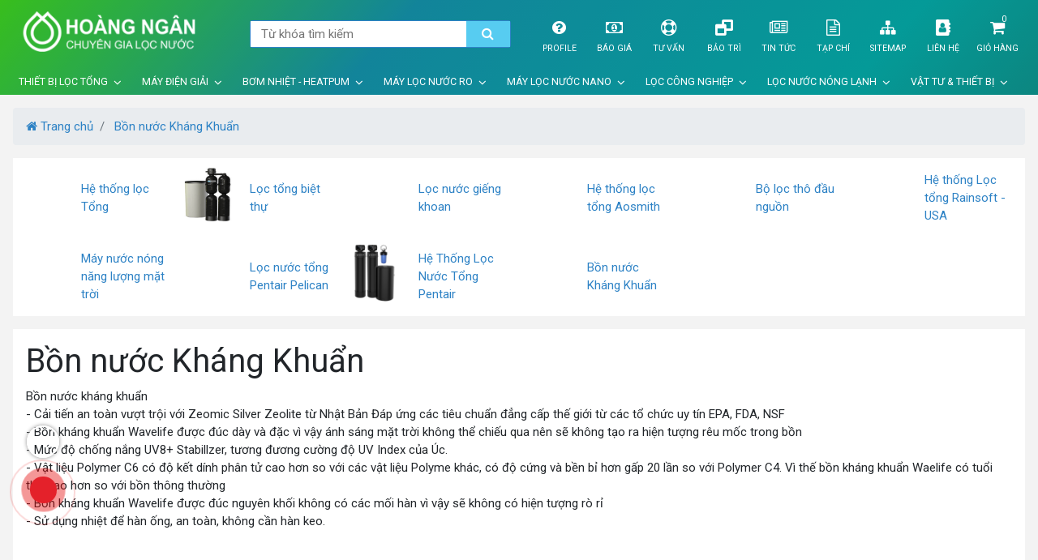

--- FILE ---
content_type: text/html; charset=UTF-8
request_url: https://maylocnuocviet.com/may-loc-nuoc/bon-nuoc-khang-khuan
body_size: 9866
content:
<!DOCTYPE html>
<html lang="vi">
<head>
    <meta charset="utf-8">
    <title>Bồn nước Kháng Khuẩn diệt khuẩn trong nguồn nước</title>
    <meta name="viewport" content="width=device-width, initial-scale=1, maximum-scale=1">
    <meta name="csrf-token" content="MokHYOfkIU2LSumPJgpArwAXw54Cunl9EXQeNXdg">
    <meta name="description" content="Bồn nước Kháng Khuẩn an toàn, thân thiện với môi trường, phù hợp với việc chứa nước sinh hoạt cho hộ gia đình, toà nhà văn phòng, nhà hàng, khách sạn" />
    <meta name="keywords" content="Bồn nước Kháng Khuẩn, bồn kháng khuẩn, bể nước kháng khuẩn" />
     <!-- google-site-verification -->
    <meta name="google-site-verification" content="H2-92SpjnJdUdItq_g9pWla1DKP_0vDlyQnv69rfsN0" />
     <!-- end  google-site-verification -->
    <link rel="stylesheet" href="https://maylocnuocviet.com/css/main.css?ver=3.31">
    <link rel="stylesheet" href="https://maylocnuocviet.com/css/custom.css?ver=3.31">

     <!-- header_html-->
     <!-- the ads -->
<script async src="https://www.googletagmanager.com/gtag/js?id=AW-978317739"></script>
<script>
  window.dataLayer = window.dataLayer || [];
  function gtag(){dataLayer.push(arguments);}
  gtag('js', new Date());
  gtag('config', 'AW-978317739');
</script>
<script>
  gtag('event', 'page_view', {
    'send_to': 'AW-978317739',
    'value': 'replace with value',
    'items': [{
      'id': 'replace with value',
      'google_business_vertical': 'retail'
    }]
  });
</script>
<script>(function(w,d,s,l,i){w[l]=w[l]||[];w[l].push({'gtm.start':
new Date().getTime(),event:'gtm.js'});var f=d.getElementsByTagName(s)[0],
j=d.createElement(s),dl=l!='dataLayer'?'&l='+l:'';j.async=true;j.src=
'https://www.googletagmanager.com/gtm.js?id='+i+dl;f.parentNode.insertBefore(j,f);
})(window,document,'script','dataLayer','GTM-KL35XNC');</script>
<meta name="google-site-verification" content="HdH0K5P23xuG-icNKVteb37oL5FK6nA5ha9cZIu2ums" />

<!-- Global site tag (gtag.js) - Google Analytics -->
<script async src="https://www.googletagmanager.com/gtag/js?id=G-9H9ZTY6E3L"></script>
<script>
  window.dataLayer = window.dataLayer || [];
  function gtag(){dataLayer.push(arguments);}
  gtag('js', new Date());

  gtag('config', 'G-9H9ZTY6E3L');
</script>

<!-- Google Tag Manager -->
<script>(function(w,d,s,l,i){w[l]=w[l]||[];w[l].push({'gtm.start':
new Date().getTime(),event:'gtm.js'});var f=d.getElementsByTagName(s)[0],
j=d.createElement(s),dl=l!='dataLayer'?'&l='+l:'';j.async=true;j.src=
'https://www.googletagmanager.com/gtm.js?id='+i+dl;f.parentNode.insertBefore(j,f);
})(window,document,'script','dataLayer','GTM-TXTR5QQ');</script>
<!-- End Google Tag Manager -->
     <!-- end  header_html-->
    
        

    <style>
        body{
        -webkit-touch-callout: none;
        -webkit-user-select: none;
        -moz-user-select: none;
        -ms-user-select: none;
        -o-user-select: none;
        user-select: none;
        }
        </style><script type="text/JavaScript">
        function killCopy(e){
        return false
        }
        function reEnable(){
        return true
        }
        document.onselectstart=new Function ("return false")
        if (window.sidebar){
        document.onmousedown=killCopy
        document.onclick=reEnable
        }
    </script>

    <script type="text/JavaScript">
    var message="NoRightClicking"; function defeatIE() {if (document.all) {(message);return false;}} function defeatNS(e) {if (document.layers||(document.getElementById&&!document.all)) { if (e.which==2||e.which==3) {(message);return false;}}} if (document.layers) {document.captureEvents(Event.MOUSEDOWN);document.onmousedown=defeatNS;} else{document.onmouseup=defeatNS;document.oncontextmenu=defeatIE;} document.oncontextmenu=new Function("return false") 
    </script>


</head>
<body>
<header class="bg-black-blue">
    <nav class="navbar navbar-expand-lg navbar-dark main-menu">
    <a class="navbar-brand" href="https://maylocnuocviet.com">
        <img class="lazyload site-logo" data-src="https://maylocnuocviet.com/img/logo-hoang-ngan.png" alt="MayLocNuocViet.Com">
    </a>
    <button class="navbar-toggler border-0" id="search-toggler" type="button" data-toggle="collapse" data-target="#searchtoggler" aria-controls="searchtoggler" aria-expanded="false" aria-label="Toggle navigation">
        <i class="fa fa-search"></i>
    </button>
    
    <a class="nav-link head-menu__item--link cart_product_mobile" href="https://maylocnuocviet.com/checkout/cart">
        
        <i class="fa fa-shopping-cart"></i>
        <span class="cart-product cart_items_sidenav count_product"  >0</span>
    </a>
    <button class="navbar-toggler border-0" id="menu-toggler" type="button" data-toggle="collapse" data-target="#navbarSupportedContent" aria-controls="navbarSupportedContent" aria-expanded="false" aria-label="Toggle navigation">
        <i class="fa fa-bars"></i>
    </button>
    <div class="collapse navbar-collapse" id="searchtoggler">
        <form class="header-search position-relative" action="https://maylocnuocviet.com/search" autocomplete="off">
            <input type="search" class="header-search__input" name="s" autocomplete="off" placeholder="Từ khóa tìm kiếm">
            <button class="header-search__button text-white">
                <i class="fa fa-search"></i>
            </button>
        </form>
    </div>
    <div class="collapse navbar-collapse" id="navbarSupportedContent">
        <ul class="navbar-nav ml-auto head-menu">
            <li class="nav-item head-menu__item">
                <a class="nav-link head-menu__item--link" href="https://maylocnuocviet.com/pdf/profile-hoangngan.pdf" target="_blank">
                    <i class="fa fa-question-circle"></i>
                    Profile
                </a>
            </li>
            <li class="nav-item head-menu__item">
                <a class="nav-link head-menu__item--link" href="https://maylocnuocviet.com/content/bao-gia-may-loc-nuoc">
                    <i class="fa fa-money"></i>
                    Báo giá
                </a>
            </li>
            <li class="nav-item head-menu__item">
                <a class="nav-link head-menu__item--link" href="https://maylocnuocviet.com/content/tu-van">
                    <i class="fa fa-support"></i>
                    Tư vấn
                </a>
            </li>
            <li class="nav-item head-menu__item">
                <a class="nav-link head-menu__item--link" href="https://maylocnuocviet.com/content/bao-tri-sua-chua">
                    <i class="fa fa-window-restore"></i>
                    Bảo trì
                </a>
            </li>
            <li class="nav-item head-menu__item">
                <a class="nav-link head-menu__item--link" href="https://maylocnuocviet.com/content/tin-tuc">
                    <i class="fa fa-newspaper-o"></i>
                    Tin tức
                </a>
            </li>
            <li class="nav-item head-menu__item">
                <a class="nav-link head-menu__item--link" href="https://maylocnuocviet.com/tap-chi">
                    <i class="fa fa-file-text-o"></i>
                    Tạp chí
                </a>
            </li>
            <li class="nav-item head-menu__item">
                <a class="nav-link head-menu__item--link" href="https://maylocnuocviet.com/so-do-website">
                    <i class="fa fa-sitemap"></i>
                    Sitemap
                </a>
            </li>
            <li class="nav-item head-menu__item">
                <a class="nav-link head-menu__item--link" href="https://maylocnuocviet.com/lien-he">
                    <i class="fa fa-address-book"></i>
                    Liên hệ
                </a>
            </li>
            <li class="nav-item head-menu__item">
                <div id="cart-block" class="btn-cart-header">
                    <div class="div_cat">
                        <div class="div_cat_sub">
                            <a class="cart-header head-menu__item--link" rel="nofollow" target="_blank" title="Giỏ hàng" href="https://maylocnuocviet.com/checkout/cart">
                                <i class="fa fa-shopping-cart" aria-hidden="true"></i>
                                <span class="count_product">0</span>
                            </a>
                        </div>
                        <a class="cart cart1 head-menu__item--link" rel="nofollow" target="_blank" title="Giỏ hàng" href="https://maylocnuocviet.com/checkout/cart">Giỏ hàng</a>
                        <div class="shopping_cart_header div_cart_product_view">
                        </div>
                    </div>
                </div> 
            </li>
        </ul>
    </div>
</nav>
<div class="block">
    <ul class="menumodal">
                    <li class="menumodal__item">
                <a href="https://maylocnuocviet.com/may-loc-nuoc/thiet-bi-loc-tong">Thiết bị lọc tổng</a>
                                    <i class="fa fa-angle-down"></i>
                    <ul class="mt-2 mt-lg-0">
                                                    <li>
                                <a href="https://maylocnuocviet.com/may-loc-nuoc/he-thong-loc-tho">
                                    <img class="lazyload" data-src="https://maylocnuocviet.com/anhdaidien/2021/08/22/he-thong-loc-tong-icon_1629643240.png">
                                    Hệ thống lọc Tổng
                                </a>
                            </li>
                                                    <li>
                                <a href="https://maylocnuocviet.com/may-loc-nuoc/loc-tong-biet-thu">
                                    <img class="lazyload" data-src="https://maylocnuocviet.com/anhdaidien/2021/08/21/loc-tong-biet-thu-lau-dai_1629533935.png">
                                    Lọc tổng biệt thự
                                </a>
                            </li>
                                                    <li>
                                <a href="https://maylocnuocviet.com/may-loc-nuoc/may-loc-nuoc-gieng-khoan">
                                    <img class="lazyload" data-src="https://maylocnuocviet.com/anhdaidien/2020/10/11/may-loc-nuoc_1602426869.jpg">
                                    Lọc nước giếng khoan
                                </a>
                            </li>
                                                    <li>
                                <a href="https://maylocnuocviet.com/may-loc-nuoc/he-thong-loc-tong-aosmith">
                                    <img class="lazyload" data-src="https://maylocnuocviet.com/anhdaidien/2022/04/18/logo-aosmith-loc-tong_1650255484.png">
                                    Hệ thống lọc tổng Aosmith
                                </a>
                            </li>
                                                    <li>
                                <a href="https://maylocnuocviet.com/may-loc-nuoc/bo-loc-tho-dau-nguon">
                                    <img class="lazyload" data-src="https://maylocnuocviet.com/anhdaidien/2019/09/13/loc-tong-biet-thu_1568309050.jpeg">
                                    Bộ lọc thô đầu nguồn
                                </a>
                            </li>
                                                    <li>
                                <a href="https://maylocnuocviet.com/may-loc-nuoc/he-thong-loc-tong-rainsoft--usa">
                                    <img class="lazyload" data-src="https://maylocnuocviet.com/anhdaidien/2021/11/14/loc-tong-rainsoft_1636858455.png">
                                    Hệ thống Lọc tổng  Rainsoft -USA
                                </a>
                            </li>
                                                    <li>
                                <a href="https://maylocnuocviet.com/may-loc-nuoc/may-nuoc-nong-nang-luong-mat-troi">
                                    <img class="lazyload" data-src="https://maylocnuocviet.com/anhdaidien/2020/10/01/thaiduongnangsigreen_1601519421.png">
                                    Máy nước nóng năng lượng mặt trời
                                </a>
                            </li>
                                                    <li>
                                <a href="https://maylocnuocviet.com/may-loc-nuoc/loc-nuoc-tong-pentair-pelican">
                                    <img class="lazyload" data-src="https://maylocnuocviet.com/anhdaidien/2023/04/12/loc-tong-pelican_1681272394.png">
                                    Lọc nước tổng Pentair Pelican
                                </a>
                            </li>
                                                    <li>
                                <a href="https://maylocnuocviet.com/may-loc-nuoc/he-thong-loc-nuoc-tong-pentair">
                                    <img class="lazyload" data-src="https://maylocnuocviet.com/anhdaidien/2023/04/18/cot-loc-tho-pentair_1681788907.png">
                                    Hệ Thống Lọc Nước Tổng Pentair
                                </a>
                            </li>
                                                    <li>
                                <a href="https://maylocnuocviet.com/may-loc-nuoc/bon-nuoc-khang-khuan">
                                    <img class="lazyload" data-src="https://maylocnuocviet.com/anhdaidien/2022/04/23/bon-khang-khuan_1650684081.png">
                                    Bồn nước Kháng Khuẩn
                                </a>
                            </li>
                                            </ul>
                            </li>
                    <li class="menumodal__item">
                <a href="https://maylocnuocviet.com/may-loc-nuoc/may-loc-nuoc-dien-giai">Máy Điện Giải</a>
                                    <i class="fa fa-angle-down"></i>
                    <ul class="mt-2 mt-lg-0">
                                                    <li>
                                <a href="https://maylocnuocviet.com/may-loc-nuoc/may-loc-nuoc-dien-giai-kangen">
                                    <img class="lazyload" data-src="https://maylocnuocviet.com/anhdaidien/2019/09/13/kangenk8newmaster_1568309176.jpg">
                                    Máy lọc nước điện giải Kangen
                                </a>
                            </li>
                                                    <li>
                                <a href="https://maylocnuocviet.com/may-loc-nuoc/may-loc-nuoc-dien-giai-panasonic">
                                    <img class="lazyload" data-src="https://maylocnuocviet.com/anhdaidien/2019/09/13/panasonic-tk-as66_1568309249.jpg">
                                    Máy lọc nước điện giải Panasonic
                                </a>
                            </li>
                                                    <li>
                                <a href="https://maylocnuocviet.com/may-loc-nuoc/may-dien-giai-ion-kiem-atica">
                                    <img class="lazyload" data-src="https://maylocnuocviet.com/anhdaidien/2019/09/13/may-loc-nuoc-ion-kiem-atica-tinsk-711-2017-ok_1568309688.jpg">
                                    Máy điện giải ion kiềm Atica
                                </a>
                            </li>
                                                    <li>
                                <a href="https://maylocnuocviet.com/may-loc-nuoc/may-dien-giai-ohay">
                                    <img class="lazyload" data-src="https://maylocnuocviet.com/anhdaidien/2019/09/13/may-loc-nuoc-dien-giai-ion-kiem-ohay_1568309582.png">
                                    Máy điện giải Ohay
                                </a>
                            </li>
                                                    <li>
                                <a href="https://maylocnuocviet.com/may-loc-nuoc/may-loc-nuoc-dien-giai-ion-kiem-mediqua">
                                    <img class="lazyload" data-src="https://maylocnuocviet.com/anhdaidien/2021/08/22/may-ion-kiem-mediqua_1629643910.jpeg">
                                    Máy lọc nước điện giải ION kiềm Mediqua
                                </a>
                            </li>
                                                    <li>
                                <a href="https://maylocnuocviet.com/may-loc-nuoc/may-loc-nuoc-mitsubishi-cleansui">
                                    <img class="lazyload" data-src="https://maylocnuocviet.com/anhdaidien/2019/09/16/clensui-icon_1568620502.png">
                                    Máy lọc nước Mitsubishi Cleansui
                                </a>
                            </li>
                                                    <li>
                                <a href="https://maylocnuocviet.com/may-loc-nuoc/may-loc-nuoc-pi-bion-tech">
                                    <img class="lazyload" data-src="https://maylocnuocviet.com/anhdaidien/2019/09/17/icon-biontech_1568733987.jpg">
                                    Máy lọc nước PI  BION TECH
                                </a>
                            </li>
                                                    <li>
                                <a href="https://maylocnuocviet.com/may-loc-nuoc/may-loc-nuoc-trim-ion">
                                    <img class="lazyload" data-src="https://maylocnuocviet.com/anhdaidien/2019/09/13/trim-ion-hyper_1568309745.jpg">
                                    Máy lọc nước TRIM ION
                                </a>
                            </li>
                                                    <li>
                                <a href="https://maylocnuocviet.com/may-loc-nuoc/phu-kien-may-dien-giai">
                                    <img class="lazyload" data-src="https://maylocnuocviet.com/anhdaidien/2021/08/21/phu-kien-may-dien-giai_1629543889.png">
                                    Phụ kiện máy điện giải
                                </a>
                            </li>
                                            </ul>
                            </li>
                    <li class="menumodal__item">
                <a href="https://maylocnuocviet.com/may-loc-nuoc/may-bom-nhiet---heatpum">Bơm Nhiệt - Heatpum</a>
                                    <i class="fa fa-angle-down"></i>
                    <ul class="mt-2 mt-lg-0">
                                                    <li>
                                <a href="https://maylocnuocviet.com/may-loc-nuoc/may-nuoc-nong-aosmith">
                                    <img class="lazyload" data-src="https://maylocnuocviet.com/anhdaidien/2022/04/10/heat-pum-aosmith_1649558001.png">
                                    Máy nước nóng Aosmith
                                </a>
                            </li>
                                                    <li>
                                <a href="https://maylocnuocviet.com/may-loc-nuoc/may-bom-nhiet-tao-nuoc-trung-tam-headpum-atlantic">
                                    <img class="lazyload" data-src="https://maylocnuocviet.com/anhdaidien/2022/04/12/bom-nhiet-heatpum-atlantic_1649751999.jpg">
                                    Máy bơm nhiệt Atlantic
                                </a>
                            </li>
                                                    <li>
                                <a href="https://maylocnuocviet.com/may-loc-nuoc/may-bom-nhiet-kahawa">
                                    <img class="lazyload" data-src="https://maylocnuocviet.com/anhdaidien/2022/04/12/may-bom-nhiet-heatpum-kahawa_1649753434.jpg">
                                    Máy bơm nhiệt Kahawa
                                </a>
                            </li>
                                                    <li>
                                <a href="https://maylocnuocviet.com/may-loc-nuoc/bom-nhiet-heat-pump-stiebel-eltron">
                                    <img class="lazyload" data-src="https://maylocnuocviet.com/anhdaidien/2023/05/03/heat-pump-stiebel-eltron_1683079527.jpg">
                                    Bơm nhiệt Heat Pump Stiebel Eltron
                                </a>
                            </li>
                                                    <li>
                                <a href="https://maylocnuocviet.com/may-loc-nuoc/may-bom-nhiet-megasun">
                                    <img class="lazyload" data-src="https://maylocnuocviet.com/anhdaidien/2022/04/12/may-bom-nhiet-heatpum-megasun_1649752977.jpg">
                                    Máy bơm nhiệt Megasun
                                </a>
                            </li>
                                                    <li>
                                <a href="https://maylocnuocviet.com/may-loc-nuoc/bom-nhiet-heat-pump-mitsubishi">
                                    <img class="lazyload" data-src="https://maylocnuocviet.com/anhdaidien/2022/10/03/mitsubishi-srt-n375_1664772998.webp">
                                    Bơm nhiệt Heat Pump Mitsubishi
                                </a>
                            </li>
                                                    <li>
                                <a href="https://maylocnuocviet.com/may-loc-nuoc/bom-nhiet-heat-pump-daikin">
                                    <img class="lazyload" data-src="https://maylocnuocviet.com/anhdaidien/2022/10/03/headpum-daikin_1664786122.png">
                                    Bơm nhiệt Heat Pump DAIKIN
                                </a>
                            </li>
                                                    <li>
                                <a href="https://maylocnuocviet.com/may-loc-nuoc/may-bom-nhiet-heatpump-hitachi">
                                    <img class="lazyload" data-src="https://maylocnuocviet.com/anhdaidien/2024/07/18/hitachi-icon_1721312368.png">
                                    Máy bơm nhiệt Heatpump HITACHI
                                </a>
                            </li>
                                                    <li>
                                <a href="https://maylocnuocviet.com/may-loc-nuoc/may-nuoc-nong-tong-trung-tam">
                                    <img class="lazyload" data-src="https://maylocnuocviet.com/anhdaidien/2023/04/11/heatpump_1681188685.png">
                                    Máy nước nóng tổng trung tâm
                                </a>
                            </li>
                                                    <li>
                                <a href="https://maylocnuocviet.com/may-loc-nuoc/may-bom-nhiet-new-energy">
                                    <img class="lazyload" data-src="https://maylocnuocviet.com/anhdaidien/2022/04/12/may-nuoc-nong-bom-nhiet-new-energy_1649755018.png">
                                    Máy bơm nhiệt New Energy
                                </a>
                            </li>
                                            </ul>
                            </li>
                    <li class="menumodal__item">
                <a href="https://maylocnuocviet.com/may-loc-nuoc/may-loc-nuoc-ro">Máy lọc nước RO</a>
                                    <i class="fa fa-angle-down"></i>
                    <ul class="mt-2 mt-lg-0">
                                                    <li>
                                <a href="https://maylocnuocviet.com/may-loc-nuoc/may-loc-nuoc-jenpec">
                                    <img class="lazyload" data-src="https://maylocnuocviet.com/anhdaidien/2019/09/15/icon-logo-ienpec-loc-nuocs_1568517770.jpg">
                                    Máy lọc nước Jenpec
                                </a>
                            </li>
                                                    <li>
                                <a href="https://maylocnuocviet.com/may-loc-nuoc/May-loc-nuoc-Kangaroo">
                                    <img class="lazyload" data-src="https://maylocnuocviet.com/anhdaidien/2019/09/15/kangaroo-icon_1568517555.jpg">
                                    Máy lọc nước Kangaroo
                                </a>
                            </li>
                                                    <li>
                                <a href="https://maylocnuocviet.com/may-loc-nuoc/may-loc-nuoc-karofi">
                                    <img class="lazyload" data-src="https://maylocnuocviet.com/anhdaidien/2020/08/28/maylocnuockarofi_1598589356.jpg">
                                    Máy lọc nước Karofi
                                </a>
                            </li>
                                                    <li>
                                <a href="https://maylocnuocviet.com/may-loc-nuoc/may-loc-nuoc-aosmith">
                                    <img class="lazyload" data-src="https://maylocnuocviet.com/anhdaidien/2019/09/15/loc-tho-icon-aosmith_1568518305.">
                                    Máy lọc nước AO Smith
                                </a>
                            </li>
                                                    <li>
                                <a href="https://maylocnuocviet.com/may-loc-nuoc/may-loc-nuoc-aligon">
                                    <img class="lazyload" data-src="https://maylocnuocviet.com/anhdaidien/2019/09/15/icon-aligon_1568518108.jpg">
                                    Máy lọc nước Aligon
                                </a>
                            </li>
                                                    <li>
                                <a href="https://maylocnuocviet.com/may-loc-nuoc/may-loc-nuoc-waco">
                                    <img class="lazyload" data-src="https://maylocnuocviet.com/anhdaidien/2019/09/15/hyndai-icon_1568518450.jpg">
                                    Máy lọc nước Waco
                                </a>
                            </li>
                                                    <li>
                                <a href="https://maylocnuocviet.com/may-loc-nuoc/may-loc-nuoc-chung-ho">
                                    <img class="lazyload" data-src="https://maylocnuocviet.com/anhdaidien/2019/10/03/chp-3931-big_1570087038.png">
                                    Máy lọc nước ChungHo
                                </a>
                            </li>
                                                    <li>
                                <a href="https://maylocnuocviet.com/may-loc-nuoc/loi-loc-nuoc">
                                    <img class="lazyload" data-src="https://maylocnuocviet.com/anhdaidien/2019/08/21/thay-loi-nano-sky_1566383120.jpg">
                                    Lõi lọc nước
                                </a>
                            </li>
                                            </ul>
                            </li>
                    <li class="menumodal__item">
                <a href="https://maylocnuocviet.com/may-loc-nuoc/may-loc-nuoc-nano">Máy lọc nước Nano</a>
                                    <i class="fa fa-angle-down"></i>
                    <ul class="mt-2 mt-lg-0">
                                                    <li>
                                <a href="https://maylocnuocviet.com/may-loc-nuoc/may-loc-nuoc-nano-missuchen">
                                    <img class="lazyload" data-src="https://maylocnuocviet.com/anhdaidien/2022/05/14/may-loc-nuoc-nanomissuchen_1652528214.png">
                                    Máy lọc nước Missuchen
                                </a>
                            </li>
                                                    <li>
                                <a href="https://maylocnuocviet.com/may-loc-nuoc/may-loc-nuoc-nano-geyser">
                                    <img class="lazyload" data-src="https://maylocnuocviet.com/anhdaidien/2019/09/15/icon-may-loc-geyser-ecotar-2_1568519461.jpg">
                                    Máy Lọc nước Nano geyser
                                </a>
                            </li>
                                                    <li>
                                <a href="https://maylocnuocviet.com/may-loc-nuoc/may-loc-nuoc-aquaphor">
                                    <img class="lazyload" data-src="https://maylocnuocviet.com/anhdaidien/2019/09/15/aqua-phor-crystal-eco_1568519568.jpg">
                                    Máy lọc nước Aquaphor
                                </a>
                            </li>
                                                    <li>
                                <a href="https://maylocnuocviet.com/may-loc-nuoc/may-loc-nuoc-drsukida">
                                    <img class="lazyload" data-src="https://maylocnuocviet.com/anhdaidien/2019/09/15/loi-loc-nuoc-dr-sukida_1568520275.jpg">
                                    Máy lọc nước Dr Sukida
                                </a>
                            </li>
                                                    <li>
                                <a href="https://maylocnuocviet.com/may-loc-nuoc/may-loc-nuoc-aqua-star">
                                    <img class="lazyload" data-src="https://maylocnuocviet.com/anhdaidien/2019/09/15/may-loc-nuoc-nano-aquastar_1568520154.jpg">
                                    Máy lọc nước AquaStar
                                </a>
                            </li>
                                            </ul>
                            </li>
                    <li class="menumodal__item">
                <a href="https://maylocnuocviet.com/may-loc-nuoc/thiet-bi-loc-cong-nghiep">Lọc công nghiệp</a>
                                    <i class="fa fa-angle-down"></i>
                    <ul class="mt-2 mt-lg-0">
                                                    <li>
                                <a href="https://maylocnuocviet.com/may-loc-nuoc/cot-composite-pentair-chinh-hang-gia-re-nhat">
                                    <img class="lazyload" data-src="https://maylocnuocviet.com/anhdaidien/2020/10/02/cot-loc-composite-petair_1601605008.jpg">
                                    Cột COMPOSITE PENTAIR
                                </a>
                            </li>
                                                    <li>
                                <a href="https://maylocnuocviet.com/may-loc-nuoc/may-loc-nuoc-tinh-khiet">
                                    <img class="lazyload" data-src="https://maylocnuocviet.com/anhdaidien/2019/08/21/kagnaroo-kg01-g4_1566383565.jpg">
                                    Máy lọc nước tinh khiết
                                </a>
                            </li>
                                                    <li>
                                <a href="https://maylocnuocviet.com/may-loc-nuoc/day-chuyen-loc-nuoc-tinh-khiet">
                                    <img class="lazyload" data-src="https://maylocnuocviet.com/anhdaidien/2019/09/15/day-chuyen-loc-nuoc-tinh-khiet-ro_1568520679.">
                                    Dây chuyền lọc nước
                                </a>
                            </li>
                                                    <li>
                                <a href="https://maylocnuocviet.com/may-loc-nuoc/loc-nuoc-cong-xuat-lon">
                                    <img class="lazyload" data-src="https://maylocnuocviet.com/anhdaidien/2019/08/21/day-chuyen-loc-nuoc-ro-tinh-khiet-1000-lit-gio_1566382819.jpg">
                                    Lọc nước công Suất lớn
                                </a>
                            </li>
                                                    <li>
                                <a href="https://maylocnuocviet.com/may-loc-nuoc/may-ozone-cong-nghiep">
                                    <img class="lazyload" data-src="https://maylocnuocviet.com/anhdaidien/2020/10/01/mayozonesucnuoc_1601539390.jpg">
                                    Máy Ozone công nghiệp
                                </a>
                            </li>
                                            </ul>
                            </li>
                    <li class="menumodal__item">
                <a href="https://maylocnuocviet.com/may-loc-nuoc/may-loc-nuoc-nong-lanh">Lọc nước nóng lạnh</a>
                                    <i class="fa fa-angle-down"></i>
                    <ul class="mt-2 mt-lg-0">
                                                    <li>
                                <a href="https://maylocnuocviet.com/may-loc-nuoc/may-loc-nuoc-nong-lanh-cong-nghiep">
                                    <img class="lazyload" data-src="https://maylocnuocviet.com/anhdaidien/2021/08/29/may-loc-nuoc-nong-lanh-cong-nghiep_1630207457.png">
                                    Máy lọc nước nóng lạnh công nghiệp
                                </a>
                            </li>
                                                    <li>
                                <a href="https://maylocnuocviet.com/may-loc-nuoc/may-loc-nuoc-coway">
                                    <img class="lazyload" data-src="https://maylocnuocviet.com/anhdaidien/2019/09/15/coway_1568521055.jpg">
                                    Máy lọc nước Coway
                                </a>
                            </li>
                                                    <li>
                                <a href="https://maylocnuocviet.com/may-loc-nuoc/may-loc-nuoc-korihome">
                                    <img class="lazyload" data-src="https://maylocnuocviet.com/anhdaidien/2019/10/03/may-loc-nuoc-korihome_1570073385.jpg">
                                    Máy lọc nước Korihome
                                </a>
                            </li>
                                                    <li>
                                <a href="https://maylocnuocviet.com/may-loc-nuoc/may-loc-nuoc-new-life">
                                    <img class="lazyload" data-src="https://maylocnuocviet.com/anhdaidien/2019/10/03/may-loc-nuoc-newlife_1570073449.jpg">
                                    Máy lọc nước New Life
                                </a>
                            </li>
                                                    <li>
                                <a href="https://maylocnuocviet.com/may-loc-nuoc/cay-loc-nuoc-nong-lanh">
                                    <img class="lazyload" data-src="https://maylocnuocviet.com/anhdaidien/2019/10/03/cay-nuoc-nong-lanh_1570073529.jpg">
                                    Cây lọc nước nóng lạnh
                                </a>
                            </li>
                                                    <li>
                                <a href="https://maylocnuocviet.com/may-loc-nuoc/may-loc-nuoc-haohsing">
                                    <img class="lazyload" data-src="https://maylocnuocviet.com/anhdaidien/2021/08/16/haoshing_1629121830.png">
                                    Máy lọc nước Haohsing
                                </a>
                            </li>
                                                    <li>
                                <a href="https://maylocnuocviet.com/may-loc-nuoc/cay-loc-nuoc-kangaroo">
                                    <img class="lazyload" data-src="https://maylocnuocviet.com/anhdaidien/2019/10/03/may-lam-nong-lanh-nuoc-uong-kangaroo-kg3336_1570073539.jpg">
                                    Cây nóng lạnh Kangaroo
                                </a>
                            </li>
                                            </ul>
                            </li>
                    <li class="menumodal__item">
                <a href="https://maylocnuocviet.com/may-loc-nuoc/vat-tu-thiet-bi">Vật tư &amp; Thiết bị</a>
                                    <i class="fa fa-angle-down"></i>
                    <ul class="mt-2 mt-lg-0">
                                                    <li>
                                <a href="https://maylocnuocviet.com/may-loc-nuoc/loi-loc-nuoc-han-quoc">
                                    <img class="lazyload" data-src="https://maylocnuocviet.com/anhdaidien/2021/03/18/loi-han-quoc_1616033735.jpg">
                                    Lõi lọc nước Hàn Quốc
                                </a>
                            </li>
                                                    <li>
                                <a href="https://maylocnuocviet.com/may-loc-nuoc/cot-composite-hy">
                                    <img class="lazyload" data-src="https://maylocnuocviet.com/anhdaidien/2020/10/02/cot-composite-hy-model-717_1601624797.jpg">
                                    CỘT COMPOSITE HY
                                </a>
                            </li>
                                                    <li>
                                <a href="https://maylocnuocviet.com/may-loc-nuoc/luoi-chan-hat">
                                    <img class="lazyload" data-src="https://maylocnuocviet.com/anhdaidien/2020/10/03/luoi-chan-hat_1601692821.jpg">
                                    Lưới chặn hạt
                                </a>
                            </li>
                                                    <li>
                                <a href="https://maylocnuocviet.com/may-loc-nuoc/cot-loc-inox">
                                    <img class="lazyload" data-src="https://maylocnuocviet.com/anhdaidien/2020/10/03/cot-loc-inox-201_1601699225.jpg">
                                    Cột lọc Inox
                                </a>
                            </li>
                                                    <li>
                                <a href="https://maylocnuocviet.com/may-loc-nuoc/mang-ro-cong-nghiep">
                                    <img class="lazyload" data-src="https://maylocnuocviet.com/anhdaidien/2020/10/03/mang-ro-cong-nghiejp-model-ulp21-4021_1601711813.jpg">
                                    Màng RO Công Nghiệp
                                </a>
                            </li>
                                                    <li>
                                <a href="https://maylocnuocviet.com/may-loc-nuoc/mang-uf-sieu-loc-uf">
                                    <img class="lazyload" data-src="https://maylocnuocviet.com/anhdaidien/2020/10/08/mang-uf-sieu-loc-uf-hn-uf-90_1602126696.jpg">
                                    Màng UF siêu lọc UF
                                </a>
                            </li>
                                                    <li>
                                <a href="https://maylocnuocviet.com/may-loc-nuoc/loi-boc-nhua-xac-khuan">
                                    <img class="lazyload" data-src="https://maylocnuocviet.com/anhdaidien/2020/10/08/loi-boc-nhua-xac-khuan-10-222_1602141986.jpg">
                                    Lõi bọc nhựa-Xác khuẩn
                                </a>
                            </li>
                                                    <li>
                                <a href="https://maylocnuocviet.com/may-loc-nuoc/autovave">
                                    <img class="lazyload" data-src="https://maylocnuocviet.com/anhdaidien/2020/10/08/autovave-f71b1_1602150282.jpg">
                                    AUTOVALVE
                                </a>
                            </li>
                                                    <li>
                                <a href="https://maylocnuocviet.com/may-loc-nuoc/van-tay">
                                    <img class="lazyload" data-src="https://maylocnuocviet.com/anhdaidien/2020/10/16/van-tay-2-cua-01_1602816426.jpg">
                                    Van tay
                                </a>
                            </li>
                                                    <li>
                                <a href="https://maylocnuocviet.com/may-loc-nuoc/vo-mang-dau-abs">
                                    <img class="lazyload" data-src="https://maylocnuocviet.com/anhdaidien/2020/10/16/vo-mang-dau-abs-4021_1602836779.jpg">
                                    Vỏ màng đầu ABS
                                </a>
                            </li>
                                                    <li>
                                <a href="https://maylocnuocviet.com/may-loc-nuoc/vo-mang-composite">
                                    <img class="lazyload" data-src="https://maylocnuocviet.com/anhdaidien/2020/10/16/vo-mang-composite-4040_1602840390.jpg">
                                    Vỏ màng Composite
                                </a>
                            </li>
                                                    <li>
                                <a href="https://maylocnuocviet.com/may-loc-nuoc/den-uv-diet-khuan">
                                    <img class="lazyload" data-src="https://maylocnuocviet.com/anhdaidien/2020/10/22/den-khu-trung-tia-cuc-tim-dr-air-uv-30w3532_1603352171.jpg">
                                    Đèn UV diệt khuẩn
                                </a>
                            </li>
                                                    <li>
                                <a href="https://maylocnuocviet.com/may-loc-nuoc/hoa-chat-nganh-loc-nuoc">
                                    <img class="lazyload" data-src="https://maylocnuocviet.com/anhdaidien/2020/10/23/tong-kho-vat-lieu-loc_1603419061.jpg">
                                    Hóa chất ngành lọc nước
                                </a>
                            </li>
                                                    <li>
                                <a href="https://maylocnuocviet.com/may-loc-nuoc/vat-lieu-loc-nuoc">
                                    <img class="lazyload" data-src="https://maylocnuocviet.com/anhdaidien/2019/09/15/vat-lieu-loc-nuoc_1568520840.jpg">
                                    Vật liệu lọc nước
                                </a>
                            </li>
                                                    <li>
                                <a href="https://maylocnuocviet.com/may-loc-nuoc/linh-kien-may-loc-nuoc">
                                    <img class="lazyload" data-src="https://maylocnuocviet.com/anhdaidien/2020/10/01/loi-loc_1601539770.jpeg">
                                    Linh kiện lọc
                                </a>
                            </li>
                                                    <li>
                                <a href="https://maylocnuocviet.com/may-loc-nuoc/phu-tung-linh-kien-may-loc-nuoc">
                                    <img class="lazyload" data-src="https://maylocnuocviet.com/anhdaidien/2019/09/15/linh-kien-loc_1568518889.jpg">
                                    Linh kiện máy lọc nước
                                </a>
                            </li>
                                            </ul>
                            </li>
                    <li class="menumodal__item show-sp">
                <a href="#">Thông Tin - Bài Viết</a>
                <i class="fa fa-angle-down"></i>
                <ul class="mt-2 mt-lg-0">
                    <li>
                        <a href="https://maylocnuocviet.com/content/ban-do-cua-hang">
                            Bản đồ
                        </a>
                    </li>
                    <li>
                        <a href="https://maylocnuocviet.com/content/huong-dan-mua-hang-va-thanh-toan">
                            Hướng dẫn
                        </a>
                    </li>
                    <li>
                        <a href="https://maylocnuocviet.com/content/bao-gia-may-loc-nuoc">
                            Báo giá
                        </a>
                    </li>
                    <li>
                        <a href="https://maylocnuocviet.com/content/tu-van">
                            Tư vấn
                        </a>
                    </li>
                    <li>
                        <a href="https://maylocnuocviet.com/content/bao-tri-sua-chua">
                            Bảo trì
                        </a>
                    </li>
                    <li>
                        <a href="https://maylocnuocviet.com/content/tin-tuc">
                            Tin tức
                        </a>
                    </li>
                    <li>
                        <a href="https://maylocnuocviet.com/tap-chi">
                            Tạp chí
                        </a>
                    </li>
                    <li>
                        <a href="https://maylocnuocviet.com/so-do-website">
                            Sitemap
                        </a>
                    </li>
                    <li>
                        <a href="https://maylocnuocviet.com/lien-he">
                            Liên hệ
                        </a>
                    </li>
                </ul>
            </li>
    </ul>
</div>

</header>
    <div class="block px-3 mt-3">
        <nav aria-label="breadcrumb">
            <ol class="breadcrumb">
                <li class="breadcrumb-item">
                    <a href="https://maylocnuocviet.com"><i class="fa fa-home"></i> Trang chủ</a>
                </li>
                                    <li class="breadcrumb-item">
                        <a href="bon-nuoc-khang-khuan">Bồn nước Kháng Khuẩn</a>
                    </li>
                            </ol>
        </nav>
    </div>
        <div class="px-3 mb-3 block">
        <div class="row mx-0 bg-white">
                            <div class="col-4 col-lg-2 px-0">
                    <div class="row mx-0 align-items-center py-2">
                        <div class="col-12 col-lg-4 mb-2 mb-lg-0 px-0">
                            <img class="lazyload cat-list-img mw-100"
                                    data-src="https://maylocnuocviet.com/anhdaidien/2021/08/22/he-thong-loc-tong-icon_1629643240.png"
                                    alt="">
                        </div>
                        <a href="https://maylocnuocviet.com/may-loc-nuoc/he-thong-loc-tho" class="col-12 col-lg-8 text-center text-sm-left text-picton-blue">
                            Hệ thống lọc Tổng
                        </a>
                    </div>
                </div>
                            <div class="col-4 col-lg-2 px-0">
                    <div class="row mx-0 align-items-center py-2">
                        <div class="col-12 col-lg-4 mb-2 mb-lg-0 px-0">
                            <img class="lazyload cat-list-img mw-100"
                                    data-src="https://maylocnuocviet.com/anhdaidien/2021/08/21/loc-tong-biet-thu-lau-dai_1629533935.png"
                                    alt="">
                        </div>
                        <a href="https://maylocnuocviet.com/may-loc-nuoc/loc-tong-biet-thu" class="col-12 col-lg-8 text-center text-sm-left text-picton-blue">
                            Lọc tổng biệt thự
                        </a>
                    </div>
                </div>
                            <div class="col-4 col-lg-2 px-0">
                    <div class="row mx-0 align-items-center py-2">
                        <div class="col-12 col-lg-4 mb-2 mb-lg-0 px-0">
                            <img class="lazyload cat-list-img mw-100"
                                    data-src="https://maylocnuocviet.com/anhdaidien/2020/10/11/may-loc-nuoc_1602426869.jpg"
                                    alt="">
                        </div>
                        <a href="https://maylocnuocviet.com/may-loc-nuoc/may-loc-nuoc-gieng-khoan" class="col-12 col-lg-8 text-center text-sm-left text-picton-blue">
                            Lọc nước giếng khoan
                        </a>
                    </div>
                </div>
                            <div class="col-4 col-lg-2 px-0">
                    <div class="row mx-0 align-items-center py-2">
                        <div class="col-12 col-lg-4 mb-2 mb-lg-0 px-0">
                            <img class="lazyload cat-list-img mw-100"
                                    data-src="https://maylocnuocviet.com/anhdaidien/2022/04/18/logo-aosmith-loc-tong_1650255484.png"
                                    alt="">
                        </div>
                        <a href="https://maylocnuocviet.com/may-loc-nuoc/he-thong-loc-tong-aosmith" class="col-12 col-lg-8 text-center text-sm-left text-picton-blue">
                            Hệ thống lọc tổng Aosmith
                        </a>
                    </div>
                </div>
                            <div class="col-4 col-lg-2 px-0">
                    <div class="row mx-0 align-items-center py-2">
                        <div class="col-12 col-lg-4 mb-2 mb-lg-0 px-0">
                            <img class="lazyload cat-list-img mw-100"
                                    data-src="https://maylocnuocviet.com/anhdaidien/2019/09/13/loc-tong-biet-thu_1568309050.jpeg"
                                    alt="">
                        </div>
                        <a href="https://maylocnuocviet.com/may-loc-nuoc/bo-loc-tho-dau-nguon" class="col-12 col-lg-8 text-center text-sm-left text-picton-blue">
                            Bộ lọc thô đầu nguồn
                        </a>
                    </div>
                </div>
                            <div class="col-4 col-lg-2 px-0">
                    <div class="row mx-0 align-items-center py-2">
                        <div class="col-12 col-lg-4 mb-2 mb-lg-0 px-0">
                            <img class="lazyload cat-list-img mw-100"
                                    data-src="https://maylocnuocviet.com/anhdaidien/2021/11/14/loc-tong-rainsoft_1636858455.png"
                                    alt="">
                        </div>
                        <a href="https://maylocnuocviet.com/may-loc-nuoc/he-thong-loc-tong-rainsoft--usa" class="col-12 col-lg-8 text-center text-sm-left text-picton-blue">
                            Hệ thống Lọc tổng  Rainsoft -USA
                        </a>
                    </div>
                </div>
                            <div class="col-4 col-lg-2 px-0">
                    <div class="row mx-0 align-items-center py-2">
                        <div class="col-12 col-lg-4 mb-2 mb-lg-0 px-0">
                            <img class="lazyload cat-list-img mw-100"
                                    data-src="https://maylocnuocviet.com/anhdaidien/2020/10/01/thaiduongnangsigreen_1601519421.png"
                                    alt="">
                        </div>
                        <a href="https://maylocnuocviet.com/may-loc-nuoc/may-nuoc-nong-nang-luong-mat-troi" class="col-12 col-lg-8 text-center text-sm-left text-picton-blue">
                            Máy nước nóng năng lượng mặt trời
                        </a>
                    </div>
                </div>
                            <div class="col-4 col-lg-2 px-0">
                    <div class="row mx-0 align-items-center py-2">
                        <div class="col-12 col-lg-4 mb-2 mb-lg-0 px-0">
                            <img class="lazyload cat-list-img mw-100"
                                    data-src="https://maylocnuocviet.com/anhdaidien/2023/04/12/loc-tong-pelican_1681272394.png"
                                    alt="">
                        </div>
                        <a href="https://maylocnuocviet.com/may-loc-nuoc/loc-nuoc-tong-pentair-pelican" class="col-12 col-lg-8 text-center text-sm-left text-picton-blue">
                            Lọc nước tổng Pentair Pelican
                        </a>
                    </div>
                </div>
                            <div class="col-4 col-lg-2 px-0">
                    <div class="row mx-0 align-items-center py-2">
                        <div class="col-12 col-lg-4 mb-2 mb-lg-0 px-0">
                            <img class="lazyload cat-list-img mw-100"
                                    data-src="https://maylocnuocviet.com/anhdaidien/2023/04/18/cot-loc-tho-pentair_1681788907.png"
                                    alt="">
                        </div>
                        <a href="https://maylocnuocviet.com/may-loc-nuoc/he-thong-loc-nuoc-tong-pentair" class="col-12 col-lg-8 text-center text-sm-left text-picton-blue">
                            Hệ Thống Lọc Nước Tổng Pentair
                        </a>
                    </div>
                </div>
                            <div class="col-4 col-lg-2 px-0">
                    <div class="row mx-0 align-items-center py-2">
                        <div class="col-12 col-lg-4 mb-2 mb-lg-0 px-0">
                            <img class="lazyload cat-list-img mw-100"
                                    data-src="https://maylocnuocviet.com/anhdaidien/2022/04/23/bon-khang-khuan_1650684081.png"
                                    alt="">
                        </div>
                        <a href="https://maylocnuocviet.com/may-loc-nuoc/bon-nuoc-khang-khuan" class="col-12 col-lg-8 text-center text-sm-left text-picton-blue">
                            Bồn nước Kháng Khuẩn
                        </a>
                    </div>
                </div>
                    </div>
    </div>
        <!--
    <div class="px-3 mb-3 block">
        <div class="bg-picton-blue d-flex cats-title">
            <h1 class="block-title py-2 px-3">
                <a href="#">
                    Bồn nước Kháng Khuẩn
                </a>
            </h1>
        </div>
    </div>
-->
    <div class="seo px-3 mb-5 block">
        <div class="bg-white p-3">
            <!-- chen h1 o day --->
            <h1>Bồn nước Kháng Khuẩn</h1>
            Bồn nước kh&aacute;ng khuẩn<br />
- Cải tiến an to&agrave;n vượt trội với Zeomic Silver Zeolite từ Nhật Bản&nbsp;Đ&aacute;p ứng c&aacute;c ti&ecirc;u chuẩn đẳng cấp thế giới từ c&aacute;c tổ chức uy t&iacute;n EPA, FDA, NSF<br />
- Bồn kh&aacute;ng khuẩn Wavelife được đ&uacute;c d&agrave;y v&agrave; đặc v&igrave; vậy &aacute;nh s&aacute;ng mặt trời kh&ocirc;ng thể chiếu qua n&ecirc;n sẽ kh&ocirc;ng tạo ra hiện tượng r&ecirc;u mốc trong bồn<br />
-&nbsp;Mức độ chống nắng&nbsp;UV8+ Stabillzer, tương đương cường độ UV Index của &Uacute;c.<br />
-&nbsp;Vật liệu Polymer C6 c&oacute; độ kết d&iacute;nh ph&acirc;n tử cao hơn so với c&aacute;c vật liệu Polyme kh&aacute;c, c&oacute; độ cứng v&agrave; bền bỉ hơn gấp 20 lần so với Polymer C4. V&igrave; thế bồn kh&aacute;ng khuẩn Waelife c&oacute; tuổi thọ cao hơn so với bồn th&ocirc;ng thường<br />
- Bồn kh&aacute;ng khuẩn Wavelife được đ&uacute;c nguy&ecirc;n khối kh&ocirc;ng c&oacute; c&aacute;c mối h&agrave;n v&igrave; vậy sẽ kh&ocirc;ng c&oacute; hiện tượng r&ograve; rỉ<br />
- Sử dụng nhiệt để h&agrave;n ống, an to&agrave;n, kh&ocirc;ng cần h&agrave;n keo.<br />
<br />
<br />
<br />
<br />
&nbsp;
        </div>
    </div>
    <div class="px-3 mb-5 block d-flex flex-wrap">
        <h2 class="ftitle">Các Sản phẩm của Bồn nước Kháng Khuẩn</h2>
        <div class="col-12 col-lg-2 mt-3 mt-lg-0 ml-lg-auto">
            <select class="custom-select custom-select-sm" id="cat-sort">
                <option value="https://maylocnuocviet.com/may-loc-nuoc/bon-nuoc-khang-khuan?page=1" selected>Sắp xếp theo</option>
                <option value="https://maylocnuocviet.com/may-loc-nuoc/bon-nuoc-khang-khuan?sort=id&amp;order=desc&amp;page=1">
                    Mới nhất
                </option>
                <option value="https://maylocnuocviet.com/may-loc-nuoc/bon-nuoc-khang-khuan?sort=giaban&amp;order=desc&amp;page=1">
                    Rẻ nhất
                </option>
                <option value="https://maylocnuocviet.com/may-loc-nuoc/bon-nuoc-khang-khuan?sort=giaban&amp;order=asc&amp;page=1">
                    Đắt nhất
                </option>
            </select>
        </div>
    </div>
    <div class="list-sp block px-3 mb-3">
                    <a href="https://maylocnuocviet.com/may/bon-chua-nuoc-khang-khuan-the-palm---500-lit" class="col-sm-6  col-2dot4  list-sp__item px-0" product_id ="" >
     
            <i class="fa fa-gift git_icon"  ></i>
        <img class="lazyload list-sp__item--img" data-src="https://maylocnuocviet.com/anhdaidien/2022/04/23/bon-khang-khuan-the-plan_1650685066.png" alt="Bồn chứa nước kháng khuẩn The PALM - 500 lít" title="Bồn chứa nước kháng khuẩn The PALM - 500 lít">
    
    <h3 class="list-sp__item--title">Bồn chứa nước kháng khuẩn The PALM - 500 lít</h3>
    <div class="list-sp__item--price">
                    <div class="cate_pro_bot">
                <p class="price-now">8,000,000đ</p>
                <p class="price_original">
                    <span class="cate_pro_bot-saleof">-14%</span>
                    <span class="span_price_original">9,250,000đ</span>
                </p>
            </div>
                <div class="d-flex align-items-center mb-3 div_home_view_product" >
            <img class="product_rate_home" src="https://maylocnuocviet.com/img/rate.png" alt="Bồn chứa nước kháng khuẩn The PALM - 500 lít" height="32"  title="Bồn chứa nước kháng khuẩn The PALM - 500 lít">
            <span class="text-secondary span_product_view" view=2034 >Đã xem(1017)</span>
        </div>

    </div> 
</a>                    <a href="https://maylocnuocviet.com/may/bon-chua-nuoc-khang-khuan-the-palm---700-lit" class="col-sm-6  col-2dot4  list-sp__item px-0" product_id ="" >
     
            <i class="fa fa-gift git_icon"  ></i>
        <img class="lazyload list-sp__item--img" data-src="https://maylocnuocviet.com/anhdaidien/2022/04/23/bon-khang-khuan-the-plan-700-lit_1650685261.png" alt="Bồn chứa nước kháng khuẩn The PALM - 700 lít" title="Bồn chứa nước kháng khuẩn The PALM - 700 lít">
    
    <h3 class="list-sp__item--title">Bồn chứa nước kháng khuẩn The PALM - 700 lít</h3>
    <div class="list-sp__item--price">
                    <div class="cate_pro_bot">
                <p class="price-now">9,800,000đ</p>
                <p class="price_original">
                    <span class="cate_pro_bot-saleof">-7%</span>
                    <span class="span_price_original">10,500,000đ</span>
                </p>
            </div>
                <div class="d-flex align-items-center mb-3 div_home_view_product" >
            <img class="product_rate_home" src="https://maylocnuocviet.com/img/rate.png" alt="Bồn chứa nước kháng khuẩn The PALM - 700 lít" height="32"  title="Bồn chứa nước kháng khuẩn The PALM - 700 lít">
            <span class="text-secondary span_product_view" view=1167 >Đã xem(583)</span>
        </div>

    </div> 
</a>                    <a href="https://maylocnuocviet.com/may/bon-chua-nuoc-khang-khuan-the-palm---1000-lit" class="col-sm-6  col-2dot4  list-sp__item px-0" product_id ="" >
     
            <i class="fa fa-gift git_icon"  ></i>
        <img class="lazyload list-sp__item--img" data-src="https://maylocnuocviet.com/anhdaidien/2022/04/23/bon-khang-khuan-the-plan-1000-lit_1650685717.png" alt="Bồn chứa nước kháng khuẩn The PALM - 1000 lít" title="Bồn chứa nước kháng khuẩn The PALM - 1000 lít">
    
    <h3 class="list-sp__item--title">Bồn chứa nước kháng khuẩn The PALM - 1000 lít</h3>
    <div class="list-sp__item--price">
                    <div class="cate_pro_bot">
                <p class="price-now">12,300,000đ</p>
                <p class="price_original">
                    <span class="cate_pro_bot-saleof">-18%</span>
                    <span class="span_price_original">15,000,000đ</span>
                </p>
            </div>
                <div class="d-flex align-items-center mb-3 div_home_view_product" >
            <img class="product_rate_home" src="https://maylocnuocviet.com/img/rate.png" alt="Bồn chứa nước kháng khuẩn The PALM - 1000 lít" height="32"  title="Bồn chứa nước kháng khuẩn The PALM - 1000 lít">
            <span class="text-secondary span_product_view" view=1333 >Đã xem(666)</span>
        </div>

    </div> 
</a>                    <a href="https://maylocnuocviet.com/may/bon-nuoc-khang-khuan-wavelife-tropical-tppr-2000-chinh-hang-gia-tot-nhat" class="col-sm-6  col-2dot4  list-sp__item px-0" product_id ="" >
     
            <i class="fa fa-gift git_icon"  ></i>
        <img class="lazyload list-sp__item--img" data-src="https://maylocnuocviet.com/anhdaidien/2020/09/25/bon-nuoc-khang-khuan-tropical-tppr-2000_1601006426.png" alt="Bồn nước kháng khuẩn Wavelife Tropical TPPR – 2000" title="Bồn nước kháng khuẩn Wavelife Tropical TPPR – 2000">
    
    <h3 class="list-sp__item--title">Bồn nước kháng khuẩn Wavelife Tropical TPPR – 2000</h3>
    <div class="list-sp__item--price">
                    <div class="cate_pro_bot">
                <p class="price-now">15,500,000đ</p>
                <p class="price_original">
                    <span class="cate_pro_bot-saleof">-19%</span>
                    <span class="span_price_original">19,000,000đ</span>
                </p>
            </div>
                <div class="d-flex align-items-center mb-3 div_home_view_product" >
            <img class="product_rate_home" src="https://maylocnuocviet.com/img/rate.png" alt="Bồn nước kháng khuẩn Wavelife Tropical TPPR – 2000" height="32"  title="Bồn nước kháng khuẩn Wavelife Tropical TPPR – 2000">
            <span class="text-secondary span_product_view" view=3254 >Đã xem(1627)</span>
        </div>

    </div> 
</a>                    <a href="https://maylocnuocviet.com/may/bon-chua-nuoc-khang-khuan-the-palm---1500-lit" class="col-sm-6  col-2dot4  list-sp__item px-0" product_id ="" >
     
            <i class="fa fa-gift git_icon"  ></i>
        <img class="lazyload list-sp__item--img" data-src="https://maylocnuocviet.com/anhdaidien/2022/04/23/bon-khang-khuan-the-plan-1500-lit_1650685909.png" alt="Bồn chứa nước kháng khuẩn The PALM - 1500 lít" title="Bồn chứa nước kháng khuẩn The PALM - 1500 lít">
    
    <h3 class="list-sp__item--title">Bồn chứa nước kháng khuẩn The PALM - 1500 lít</h3>
    <div class="list-sp__item--price">
                    <div class="cate_pro_bot">
                <p class="price-now">16,700,000đ</p>
                <p class="price_original">
                    <span class="cate_pro_bot-saleof">-17%</span>
                    <span class="span_price_original">20,000,000đ</span>
                </p>
            </div>
                <div class="d-flex align-items-center mb-3 div_home_view_product" >
            <img class="product_rate_home" src="https://maylocnuocviet.com/img/rate.png" alt="Bồn chứa nước kháng khuẩn The PALM - 1500 lít" height="32"  title="Bồn chứa nước kháng khuẩn The PALM - 1500 lít">
            <span class="text-secondary span_product_view" view=1611 >Đã xem(805)</span>
        </div>

    </div> 
</a>                    <a href="https://maylocnuocviet.com/may/bon-chua-nuoc-khang-khuan-the-palm---2000-lit" class="col-sm-6  col-2dot4  list-sp__item px-0" product_id ="" >
     
            <i class="fa fa-gift git_icon"  ></i>
        <img class="lazyload list-sp__item--img" data-src="https://maylocnuocviet.com/anhdaidien/2022/04/23/bon-khang-khuan-the-plan-2000-lit_1650686102.png" alt="Bồn chứa nước kháng khuẩn The PALM - 2000 lít" title="Bồn chứa nước kháng khuẩn The PALM - 2000 lít">
    
    <h3 class="list-sp__item--title">Bồn chứa nước kháng khuẩn The PALM - 2000 lít</h3>
    <div class="list-sp__item--price">
                    <div class="cate_pro_bot">
                <p class="price-now">16,900,000đ</p>
                <p class="price_original">
                    <span class="cate_pro_bot-saleof">-24%</span>
                    <span class="span_price_original">22,000,000đ</span>
                </p>
            </div>
                <div class="d-flex align-items-center mb-3 div_home_view_product" >
            <img class="product_rate_home" src="https://maylocnuocviet.com/img/rate.png" alt="Bồn chứa nước kháng khuẩn The PALM - 2000 lít" height="32"  title="Bồn chứa nước kháng khuẩn The PALM - 2000 lít">
            <span class="text-secondary span_product_view" view=1807 >Đã xem(903)</span>
        </div>

    </div> 
</a>                    <a href="https://maylocnuocviet.com/may/be-tu-hoai-xu-ly-nuoc-thai-wavelife---2000-lit" class="col-sm-6  col-2dot4  list-sp__item px-0" product_id ="" >
     
            <i class="fa fa-gift git_icon"  ></i>
        <img class="lazyload list-sp__item--img" data-src="https://maylocnuocviet.com/anhdaidien/2022/04/23/be-tu-hoai-xu-ly-nuoc-ngam_1650687628.png" alt="Bể tự hoại xử lý nước thải Wavelife - 2000 lít" title="Bể tự hoại xử lý nước thải Wavelife - 2000 lít">
    
    <h3 class="list-sp__item--title">Bể tự hoại xử lý nước thải Wavelife - 2000 lít</h3>
    <div class="list-sp__item--price">
                    <div class="cate_pro_bot">
                <p class="price-now">14,800,000đ</p>
                <p class="price_original">
                    <span class="cate_pro_bot-saleof">-11%</span>
                    <span class="span_price_original">16,500,000đ</span>
                </p>
            </div>
                <div class="d-flex align-items-center mb-3 div_home_view_product" >
            <img class="product_rate_home" src="https://maylocnuocviet.com/img/rate.png" alt="Bể tự hoại xử lý nước thải Wavelife - 2000 lít" height="32"  title="Bể tự hoại xử lý nước thải Wavelife - 2000 lít">
            <span class="text-secondary span_product_view" view=1108 >Đã xem(554)</span>
        </div>

    </div> 
</a>                    <a href="https://maylocnuocviet.com/may/bon-chua-nuoc-khang-khuan-chang-sg-1500-lit" class="col-sm-6  col-2dot4  list-sp__item px-0" product_id ="" >
     
            <i class="fa fa-gift git_icon"  ></i>
        <img class="lazyload list-sp__item--img" data-src="https://maylocnuocviet.com/anhdaidien/2022/04/25/bon-khang-khuan-chang-1500-lit_1650857318.jpg" alt="Bồn chứa nước kháng khuẩn Chang SG-1500 lít" title="Bồn chứa nước kháng khuẩn Chang SG-1500 lít">
    
    <h3 class="list-sp__item--title">Bồn chứa nước kháng khuẩn Chang SG-1500 lít</h3>
    <div class="list-sp__item--price">
                    <div class="cate_pro_bot">
                <p class="price-now">5,000,000đ</p>
                <p class="price_original">
                    <span class="cate_pro_bot-saleof">-29%</span>
                    <span class="span_price_original">7,000,000đ</span>
                </p>
            </div>
                <div class="d-flex align-items-center mb-3 div_home_view_product" >
            <img class="product_rate_home" src="https://maylocnuocviet.com/img/rate.png" alt="Bồn chứa nước kháng khuẩn Chang SG-1500 lít" height="32"  title="Bồn chứa nước kháng khuẩn Chang SG-1500 lít">
            <span class="text-secondary span_product_view" view=1157 >Đã xem(578)</span>
        </div>

    </div> 
</a>                    <a href="https://maylocnuocviet.com/may/bon-chua-nuoc-khang-khuan-chang-sg-2000-lit" class="col-sm-6  col-2dot4  list-sp__item px-0" product_id ="" >
     
            <i class="fa fa-gift git_icon"  ></i>
        <img class="lazyload list-sp__item--img" data-src="https://maylocnuocviet.com/anhdaidien/2022/04/25/bon-khang-khuan-chang-2000_1650857453.jpg" alt="Bồn chứa nước kháng khuẩn Chang SG-2000 lít" title="Bồn chứa nước kháng khuẩn Chang SG-2000 lít">
    
    <h3 class="list-sp__item--title">Bồn chứa nước kháng khuẩn Chang SG-2000 lít</h3>
    <div class="list-sp__item--price">
                    <div class="cate_pro_bot">
                <p class="price-now">15,000,000đ</p>
                <p class="price_original">
                    <span class="cate_pro_bot-saleof">-17%</span>
                    <span class="span_price_original">18,000,000đ</span>
                </p>
            </div>
                <div class="d-flex align-items-center mb-3 div_home_view_product" >
            <img class="product_rate_home" src="https://maylocnuocviet.com/img/rate.png" alt="Bồn chứa nước kháng khuẩn Chang SG-2000 lít" height="32"  title="Bồn chứa nước kháng khuẩn Chang SG-2000 lít">
            <span class="text-secondary span_product_view" view=931 >Đã xem(465)</span>
        </div>

    </div> 
</a>                    <a href="https://maylocnuocviet.com/may/bon-chua-nuoc-khang-khuan-chang-sg-3000-lit" class="col-sm-6  col-2dot4  list-sp__item px-0" product_id ="" >
     
            <i class="fa fa-gift git_icon"  ></i>
        <img class="lazyload list-sp__item--img" data-src="https://maylocnuocviet.com/anhdaidien/2022/04/25/bon-khang-khuan-chang-3000-lit_1650857636.jpg" alt="Bồn chứa nước kháng khuẩn Chang SG-3000 lít" title="Bồn chứa nước kháng khuẩn Chang SG-3000 lít">
    
    <h3 class="list-sp__item--title">Bồn chứa nước kháng khuẩn Chang SG-3000 lít</h3>
    <div class="list-sp__item--price">
                    <div class="cate_pro_bot">
                <p class="price-now">8,000,000đ</p>
                <p class="price_original">
                    <span class="cate_pro_bot-saleof">-12%</span>
                    <span class="span_price_original">9,000,000đ</span>
                </p>
            </div>
                <div class="d-flex align-items-center mb-3 div_home_view_product" >
            <img class="product_rate_home" src="https://maylocnuocviet.com/img/rate.png" alt="Bồn chứa nước kháng khuẩn Chang SG-3000 lít" height="32"  title="Bồn chứa nước kháng khuẩn Chang SG-3000 lít">
            <span class="text-secondary span_product_view" view=1210 >Đã xem(605)</span>
        </div>

    </div> 
</a>                    <a href="https://maylocnuocviet.com/may/hop-bay-mo-be-tach-mo-wavekit-thai-land-thiet-bi-tac-mo" class="col-sm-6  col-2dot4  list-sp__item px-0" product_id ="" >
     
        <img class="lazyload list-sp__item--img" data-src="https://maylocnuocviet.com/anhdaidien/2023/10/14/bay-mo-wavekit-thailand_1697298861.jpeg" alt="Hộp bẫy mỡ, Bể tách mỡ Wavekit thái land" title="Hộp bẫy mỡ, Bể tách mỡ Wavekit thái land">
    
    <h3 class="list-sp__item--title">Hộp bẫy mỡ, Bể tách mỡ Wavekit thái land</h3>
    <div class="list-sp__item--price">
                    <div class="cate_pro_bot">
                <p class="price-now">1,700,000đ</p>
                <p class="price_original">
                    <span class="cate_pro_bot-saleof">-27%</span>
                    <span class="span_price_original">2,300,000đ</span>
                </p>
            </div>
                <div class="d-flex align-items-center mb-3 div_home_view_product" >
            <img class="product_rate_home" src="https://maylocnuocviet.com/img/rate.png" alt="Hộp bẫy mỡ, Bể tách mỡ Wavekit thái land" height="32"  title="Hộp bẫy mỡ, Bể tách mỡ Wavekit thái land">
            <span class="text-secondary span_product_view" view=3289 >Đã xem(1644)</span>
        </div>

    </div> 
</a>                    <a href="https://maylocnuocviet.com/may/thiet-bi-tach-dau-mo-ra-khoi-nguon-nuoc-wavekit" class="col-sm-6  col-2dot4  list-sp__item px-0" product_id ="" >
     
        <img class="lazyload list-sp__item--img" data-src="https://maylocnuocviet.com/anhdaidien/2022/04/23/thiet-bi-tach-dau-mo_1650703386.png" alt="Thiết bị tách dầu mỡ ra khỏi nguồn nước Wave kit" title="Thiết bị tách dầu mỡ ra khỏi nguồn nước Wave kit">
    
    <h3 class="list-sp__item--title">Thiết bị tách dầu mỡ ra khỏi nguồn nước Wave kit</h3>
    <div class="list-sp__item--price">
                    <div class="cate_pro_bot">
                <p class="price-now">1,850,000đ</p>
                <p class="price_original">
                    <span class="cate_pro_bot-saleof">-26%</span>
                    <span class="span_price_original">2,500,000đ</span>
                </p>
            </div>
                <div class="d-flex align-items-center mb-3 div_home_view_product" >
            <img class="product_rate_home" src="https://maylocnuocviet.com/img/rate.png" alt="Thiết bị tách dầu mỡ ra khỏi nguồn nước Wave kit" height="32"  title="Thiết bị tách dầu mỡ ra khỏi nguồn nước Wave kit">
            <span class="text-secondary span_product_view" view=9095 >Đã xem(4547)</span>
        </div>

    </div> 
</a>            </div>
    <div class="px-3 mb-5 block">
        
        <div class="mt-5">
    <span><strong>Chia sẻ: </strong></span>
    <a rel="nofollow" href="https://www.facebook.com/share.php?u=https://maylocnuocviet.com/may-loc-nuoc/bon-nuoc-khang-khuan" target="_blank">
        <i class="fa fa-facebook-square"></i>
        Facebook
    </a>,
    <a rel="nofollow" href="https://twitter.com/share?url=https://maylocnuocviet.com/may-loc-nuoc/bon-nuoc-khang-khuan" target="_blank">
        <i class="fa fa-twitter-square"></i>
        Twitter
    </a>,
    <a rel="nofollow" href="https://plus.google.com/share?url=https://maylocnuocviet.com/may-loc-nuoc/bon-nuoc-khang-khuan" target="_blank">
        <i class="fa fa-google-plus"></i>
        Google
    </a>
</div>    </div>
    <div class="block mb-5 px-3">
        <div class="bg-white d-flex flex-wrap">
                            <a href="https://maylocnuocviet.com/may-loc-nuoc/may-loc-nuoc-nano-missuchen" class="col-6 col-lg-2 partner-item p-2">
                    <img class="w-100 lazyload partner-img" data-src="https://maylocnuocviet.com/upload/2022/09/26/logo-missuchen-japan_1664204308.jpg" alt="">
                </a>
                            <a href="https://maylocnuocviet.com/may-loc-nuoc/may-bom-nhiet-tao-nuoc-trung-tam-headpum-atlantic" class="col-6 col-lg-2 partner-item p-2">
                    <img class="w-100 lazyload partner-img" data-src="https://maylocnuocviet.com/upload/2022/09/26/atlantic-logo-bomnhiet_1664203843.jpg" alt="">
                </a>
                            <a href="https://maylocnuocviet.com/may-loc-nuoc/may-loc-nuoc-dien-giai-kangen" class="col-6 col-lg-2 partner-item p-2">
                    <img class="w-100 lazyload partner-img" data-src="https://maylocnuocviet.com/upload/2019/09/13/kangen-water-logo-slogan-hoangngan-vn_1568309476.png" alt="">
                </a>
                            <a href="https://maylocnuocviet.com/may-loc-nuoc/may-loc-nuoc-aosmith" class="col-6 col-lg-2 partner-item p-2">
                    <img class="w-100 lazyload partner-img" data-src="https://maylocnuocviet.com/upload/2019/09/12/aosmith_1568301490.png" alt="">
                </a>
                            <a href="https://maylocnuocviet.com/may-loc-nuoc/may-loc-nuoc-dien-giai-panasonic" class="col-6 col-lg-2 partner-item p-2">
                    <img class="w-100 lazyload partner-img" data-src="https://maylocnuocviet.com/upload/2019/09/13/panasonic-dien-giai_1568309382.jpg" alt="">
                </a>
                            <a href="https://maylocnuocviet.com/may-loc-nuoc/may-loc-nuoc-jenpec" class="col-6 col-lg-2 partner-item p-2">
                    <img class="w-100 lazyload partner-img" data-src="https://maylocnuocviet.com/upload/2019/09/12/logo-jenpec_1568301323.jpg" alt="">
                </a>
                    </div>
    </div>
<footer id="footer" class="footer_content">
</footer>
<script src="/js/main.js?id=97b5a7be8d5b6cbfa8e3"></script>
<script src="https://maylocnuocviet.com/js/custom.js?ver=3.31"></script>
<script src="https://maylocnuocviet.com/js/common.js?ver=3.31"></script>




<script defer src="https://static.cloudflareinsights.com/beacon.min.js/vcd15cbe7772f49c399c6a5babf22c1241717689176015" integrity="sha512-ZpsOmlRQV6y907TI0dKBHq9Md29nnaEIPlkf84rnaERnq6zvWvPUqr2ft8M1aS28oN72PdrCzSjY4U6VaAw1EQ==" data-cf-beacon='{"version":"2024.11.0","token":"928e7dec1215410ca0aa43fb6118d04a","r":1,"server_timing":{"name":{"cfCacheStatus":true,"cfEdge":true,"cfExtPri":true,"cfL4":true,"cfOrigin":true,"cfSpeedBrain":true},"location_startswith":null}}' crossorigin="anonymous"></script>
</body>
<!-- body_html -->
<!-- Google Tag Manager (noscript) -->
<noscript><iframe src="https://www.googletagmanager.com/ns.html?id=GTM-TXTR5QQ"
height="0" width="0" style="display:none;visibility:hidden"></iframe></noscript>
<noscript><iframe src="https://www.googletagmanager.com/ns.html?id=GTM-KL35XNC"
height="0" width="0" style="display:none;visibility:hidden"></iframe></noscript>
<!-- End Google Tag Manager (noscript) -->
<!-- end  body_html -->

<div class="main_facebook">

</div>

<script>
    $(document).ready(function () {
        getCartProduct() ;
        getFooterContent();
    });
    function getCartProduct() {
        try {
            var data = {};
            $.ajax({
                type: 'POST',
                url:  'https://maylocnuocviet.com/get_cart_products',
                dataType: 'html',
                loading: false,
                data: data,
                success: function (res) {
                    $(".div_cart_product_view").html(res);
                    $(".count_product").text($("#temp_count_product_cart").val());
                        
                },
                // Ajax error
                error: function (res) {

                }
            });
        } catch (e) {
            alert('addToCart:' + e.message);
        }
    }

    function getFooterContent() {
        try {
            var data = {};
            $.ajax({
                type: 'POST',
                url:  '/get_footer_content',
                dataType: 'html',
                loading: false,
                data: data,
                success: function (res) {
                    $(".footer_content").html(res);

                    $(".footer_content img.lazyload").lazyload({ 
                        // effect : "fadeIn"
                    });

                },
                // Ajax error
                error: function (res) {

                }
            });
        } catch (e) {
            alert('addToCart:' + e.message);
        }
    }

    function getFacebook() {
        try {
            var data = {};
            $.ajax({
                type: 'POST',
                url:  '/get_facebook',
                dataType: 'html',
                loading: false,
                data: data,
                success: function (res) {
                    $(".footer_content").html(res);

                    $(".footer_content img.lazyload").lazyload({ 
                        // effect : "fadeIn"
                    });

                },
                // Ajax error
                error: function (res) {

                }
            });
        } catch (e) {
            alert('addToCart:' + e.message);
        }
    }
    function getMainFacebook() {
        try {
            var data = {};
            $.ajax({
                type: 'POST',
                url:  '/get_facebook',
                dataType: 'html',
                loading: false,
                data: data,
                success: function (res) {
                    $(".main_facebook").html(res);
                },
                // Ajax error
                error: function (res) {

                }
            });
        } catch (e) {
            alert('getMainFacebook:' + e.message);
        }
    }

</script>


</html>


--- FILE ---
content_type: text/html; charset=UTF-8
request_url: https://maylocnuocviet.com/get_footer_content
body_size: 5318
content:
<div class="px-3 mb-3 block">
    <div class="bg-black-blue text-center">
        <h2 class="block-title py-2 px-3">
            <a href="javascript:;" class="not-click">
                Hoàng Ngân Miền Bắc
            </a>
        </h2>
    </div>
</div>
<div class="block mb-3">
    <div class="px-3 d-flex flex-wrap address-container">
                    <div class="col-lg-4 px-0">
    <div class="address p-3">
        <div class="address__img">
            <img class="lazyload w-100" data-src="https://maylocnuocviet.com/upload/2023/03/18/showroom_1679106921.jpg" alt="HÀ NỘI SHOWROOM CHÍNH">
        </div>
        <div class="address__right">
            <h3 class="address__right--title">
                HÀ NỘI SHOWROOM CHÍNH
                <a rel="nofollow" href="https://maps.app.goo.gl/wczG2xNx92obHEZx7" target="_blank">
                    Xem bản đồ <i class="fa fa-map-marker"></i>
                </a>
            </h3>
            <p class="address__right--sub">Showroom: 97 Nguyễn Xiển,Thanh Xuân, Hà Nội</p>
            <p class="address__right--phone hoang_ngan_so_dien_thoai" >
                Tel: <a href="tel:0981 211 511" >0981 211 511</a>
            </p>
        </div>
    </div>
</div>                    <div class="col-lg-4 px-0">
    <div class="address p-3">
        <div class="address__img">
            <img class="lazyload w-100" data-src="https://maylocnuocviet.com/upload/2025/01/06/bacgiang_1736160443.png" alt="BẮC GIANG">
        </div>
        <div class="address__right">
            <h3 class="address__right--title">
                BẮC GIANG
                <a rel="nofollow" href="https://maps.app.goo.gl/cHJMdKoQzaLhmBY97" target="_blank">
                    Xem bản đồ <i class="fa fa-map-marker"></i>
                </a>
            </h3>
            <p class="address__right--sub">Địa chỉ: 24-26 Nguyễn Thị Minh Khai, Phường Ngô Quyền</p>
            <p class="address__right--phone hoang_ngan_so_dien_thoai" >
                0907579279
            </p>
        </div>
    </div>
</div>                    <div class="col-lg-4 px-0">
    <div class="address p-3">
        <div class="address__img">
            <img class="lazyload w-100" data-src="https://maylocnuocviet.com/upload/2025/06/28/hoangnganshowroom_1751123391.png" alt="Hải Dương">
        </div>
        <div class="address__right">
            <h3 class="address__right--title">
                Hải Dương
                <a rel="nofollow" href="https://maps.app.goo.gl/RoJ5LTqUXsLcFPSt7" target="_blank">
                    Xem bản đồ <i class="fa fa-map-marker"></i>
                </a>
            </h3>
            <p class="address__right--sub">Địa chỉ: 675 Lê Thanh Nghị, P. Hải Tân, TP Hải Dương</p>
            <p class="address__right--phone hoang_ngan_so_dien_thoai" >
                Tel: <a href="tel:0912 666 818" >0912 666 818</a>
            </p>
        </div>
    </div>
</div>                    <div class="col-lg-4 px-0">
    <div class="address p-3">
        <div class="address__img">
            <img class="lazyload w-100" data-src="https://maylocnuocviet.com/upload/2025/06/28/hoangnganshowroom_1751123548.png" alt="TP Hạ Long - Quảng Ninh">
        </div>
        <div class="address__right">
            <h3 class="address__right--title">
                TP Hạ Long - Quảng Ninh
                <a rel="nofollow" href="https://maps.app.goo.gl/qeNbVAmGvNjzHYLZ6" target="_blank">
                    Xem bản đồ <i class="fa fa-map-marker"></i>
                </a>
            </h3>
            <p class="address__right--sub">Đc: 815 Nguyễn Văn Cừ, phường Hồng Hải, TP. Hạ Long</p>
            <p class="address__right--phone hoang_ngan_so_dien_thoai" >
                Tel: <a href="tel:0389 018 661" >0389 018 661</a>
            </p>
        </div>
    </div>
</div>                    <div class="col-lg-4 px-0">
    <div class="address p-3">
        <div class="address__img">
            <img class="lazyload w-100" data-src="https://maylocnuocviet.com/upload/2025/06/28/hoangnganshowroom_1751123835.png" alt="BẮC NINH">
        </div>
        <div class="address__right">
            <h3 class="address__right--title">
                BẮC NINH
                <a rel="nofollow" href="#" target="_blank">
                    Xem bản đồ <i class="fa fa-map-marker"></i>
                </a>
            </h3>
            <p class="address__right--sub">Đc: 815 Nguyễn Văn Cừ, TP Bắc Ninh</p>
            <p class="address__right--phone hoang_ngan_so_dien_thoai" >
                Tel: <a href="tel:098 180 1111" > 098 180 1111</a>
            </p>
        </div>
    </div>
</div>                    <div class="col-lg-4 px-0">
    <div class="address p-3">
        <div class="address__img">
            <img class="lazyload w-100" data-src="https://maylocnuocviet.com/upload/13312799_690962224374853_2178065144870948669_n.jpg" alt="HẢI PHÒNG">
        </div>
        <div class="address__right">
            <h3 class="address__right--title">
                HẢI PHÒNG
                <a rel="nofollow" href="https://maylocnuocviet.com/tin/289-to-hieu-hai-phong/" target="_blank">
                    Xem bản đồ <i class="fa fa-map-marker"></i>
                </a>
            </h3>
            <p class="address__right--sub">Showroom: 289  - Tô Hiệu - Q.Lê Chân - Hải Phòng</p>
            <p class="address__right--phone hoang_ngan_so_dien_thoai" >
                Tel: <a href="tel:0974 131 779"  >0974 131 779</a>
            </p>
        </div>
    </div>
</div>            </div>
</div>
<div class="px-3 mb-3 block">
    <div class="bg-black-blue text-center">
        <h2 class="block-title py-2 px-3">
            <a href="javascript:;" class="not-click">
                Hoàng Ngân Miền Trung
            </a>
        </h2>
    </div>
</div>
<div class="block mb-3">
    <div class="px-3 d-flex flex-wrap address-container">
                    <div class="col-lg-4 px-0">
    <div class="address p-3">
        <div class="address__img">
            <img class="lazyload w-100" data-src="https://maylocnuocviet.com/upload/2022/06/15/anh-chup-man-hinh-2022-06-15-luc-165332_1655287102.png" alt="TP THANH HÓA">
        </div>
        <div class="address__right">
            <h3 class="address__right--title">
                TP THANH HÓA
                <a rel="nofollow" href="https://www.google.com/maps?q=19.80661744719353,105.78438506471531&amp;z=14&amp;t=m&amp;mapclient=embed" target="_blank">
                    Xem bản đồ <i class="fa fa-map-marker"></i>
                </a>
            </h3>
            <p class="address__right--sub">Số 07 Đại Lộ Lê Lợi (Đối diện công viên Hội An) - P Lam Sơn - TP Thanh Hoá</p>
            <p class="address__right--phone hoang_ngan_so_dien_thoai" >
                SĐT: 0941 359 836
            </p>
        </div>
    </div>
</div>                    <div class="col-lg-4 px-0">
    <div class="address p-3">
        <div class="address__img">
            <img class="lazyload w-100" data-src="https://maylocnuocviet.com/upload/hoang-ngan-chi-nhanh-vinhs.jpg" alt="TP.VINH _NGHỆ AN">
        </div>
        <div class="address__right">
            <h3 class="address__right--title">
                TP.VINH _NGHỆ AN
                <a rel="nofollow" href="https://goo.gl/maps/x3CgyDjoMxryiy6g8" target="_blank">
                    Xem bản đồ <i class="fa fa-map-marker"></i>
                </a>
            </h3>
            <p class="address__right--sub">Showroom: Số: 58A Phạm Đình Toái - Phường Hà Huy Tập - TP Vinh</p>
            <p class="address__right--phone hoang_ngan_so_dien_thoai" >
                Tel: <a href="tel:0943 437 137"  >0943 437 137</a> - <a href="tel:0819596768"  >0819 59 67 68</a>
            </p>
        </div>
    </div>
</div>                    <div class="col-lg-4 px-0">
    <div class="address p-3">
        <div class="address__img">
            <img class="lazyload w-100" data-src="https://maylocnuocviet.com/upload/2025/01/06/bacgiang_1736160947.png" alt="ĐÀ NẴNG">
        </div>
        <div class="address__right">
            <h3 class="address__right--title">
                ĐÀ NẴNG
                <a rel="nofollow" href="https://maps.app.goo.gl/qxhnoF9F8X5wKDcf8" target="_blank">
                    Xem bản đồ <i class="fa fa-map-marker"></i>
                </a>
            </h3>
            <p class="address__right--sub">Địa chỉ: 276 Hùng Vương, Quận Hải Châu</p>
            <p class="address__right--phone hoang_ngan_so_dien_thoai" >
                Hotline: 0938 460 460
            </p>
        </div>
    </div>
</div>                    <div class="col-lg-4 px-0">
    <div class="address p-3">
        <div class="address__img">
            <img class="lazyload w-100" data-src="https://maylocnuocviet.com/upload/2025/06/28/hoangnganshowroom_1751124021.png" alt="NHA TRANG">
        </div>
        <div class="address__right">
            <h3 class="address__right--title">
                NHA TRANG
                <a rel="nofollow" href="https://maps.app.goo.gl/UoNHVGoGszyarTM69" target="_blank">
                    Xem bản đồ <i class="fa fa-map-marker"></i>
                </a>
            </h3>
            <p class="address__right--sub">Địa chỉ: 1276 đường 2/4, P Vạn Thắng (cạnh cà phê Bách Viên) TP Nha Trang</p>
            <p class="address__right--phone hoang_ngan_so_dien_thoai" >
                Tel: <a href="tel:0944 519 888" >0944 519 888</a>
            </p>
        </div>
    </div>
</div>                    <div class="col-lg-4 px-0">
    <div class="address p-3">
        <div class="address__img">
            <img class="lazyload w-100" data-src="https://maylocnuocviet.com/upload/2025/06/28/hoangnganshowroom_1751124175.png" alt="ĐÀ LẠT - LÂM ĐỒNG">
        </div>
        <div class="address__right">
            <h3 class="address__right--title">
                ĐÀ LẠT - LÂM ĐỒNG
                <a rel="nofollow" href="https://maps.app.goo.gl/TKe8oJyVTFSWPMJNA" target="_blank">
                    Xem bản đồ <i class="fa fa-map-marker"></i>
                </a>
            </h3>
            <p class="address__right--sub">Địa chỉ: 364 Hai Bà Trưng, P6 TP Đà Lạt, Tỉnh Lâm Đồng</p>
            <p class="address__right--phone hoang_ngan_so_dien_thoai" >
                Tel: <a href="tel:0902 570 886" >0902 570 886</a>
            </p>
        </div>
    </div>
</div>            </div>
</div>
<div class="px-3 mb-3 block">
    <div class="bg-black-blue text-center">
        <h2 class="block-title py-2 px-3">
            <a href="javascript:;" class="not-click">
                Hoàng Ngân Miền Nam
            </a>
        </h2>
    </div>
</div>
<div class="block mb-3">
    <div class="px-3 d-flex flex-wrap address-container">
                    <div class="col-lg-4 px-0">
    <div class="address p-3">
        <div class="address__img">
            <img class="lazyload w-100" data-src="https://maylocnuocviet.com/upload/HOANGNGANHCM.jpg" alt="TP.HCM Showrom Chính">
        </div>
        <div class="address__right">
            <h3 class="address__right--title">
                TP.HCM Showrom Chính
                <a rel="nofollow" href="https://maylocnuocviet.com/tin/quan-10/" target="_blank">
                    Xem bản đồ <i class="fa fa-map-marker"></i>
                </a>
            </h3>
            <p class="address__right--sub">Showroom:  193A - Đường 3/2 - P.11 - Quận.10 - TP.HCM ( Đối Diện Nhà Hát Hòa Bình)</p>
            <p class="address__right--phone hoang_ngan_so_dien_thoai" >
                Tel: <a href="tel:0938 278 389"  >0938 278 389</a>
            </p>
        </div>
    </div>
</div>                    <div class="col-lg-4 px-0">
    <div class="address p-3">
        <div class="address__img">
            <img class="lazyload w-100" data-src="https://maylocnuocviet.com/upload/hoangnganbinhduong.jpg" alt="BÌNH DƯƠNG">
        </div>
        <div class="address__right">
            <h3 class="address__right--title">
                BÌNH DƯƠNG
                <a rel="nofollow" href="https://goo.gl/maps/DrXJtTmi8fbPZ1MbA" target="_blank">
                    Xem bản đồ <i class="fa fa-map-marker"></i>
                </a>
            </h3>
            <p class="address__right--sub">Đc: 12A Thu Khoa Huân, Thuận An,  Bình Dương</p>
            <p class="address__right--phone hoang_ngan_so_dien_thoai" >
                ĐT: <a href="tel:0869 282 825 "  >0869 282 825</a> : <a href="tel:0869 282 825"  >0869 282 825</a>
            </p>
        </div>
    </div>
</div>                    <div class="col-lg-4 px-0">
    <div class="address p-3">
        <div class="address__img">
            <img class="lazyload w-100" data-src="https://maylocnuocviet.com/upload/2025/06/28/hoangngan2_1751124478.png" alt="TP Tây Ninh">
        </div>
        <div class="address__right">
            <h3 class="address__right--title">
                TP Tây Ninh
                <a rel="nofollow" href="https://maps.app.goo.gl/g25t85pTbuaU6iUt5" target="_blank">
                    Xem bản đồ <i class="fa fa-map-marker"></i>
                </a>
            </h3>
            <p class="address__right--sub">Đc: 573 Cách Mạng Tháng 8, Phường 3, TP Tây Ninh</p>
            <p class="address__right--phone hoang_ngan_so_dien_thoai" >
                Tel: <a href="tel:0938 74 82 82" >0938 74 82 82</a>
            </p>
        </div>
    </div>
</div>                    <div class="col-lg-4 px-0">
    <div class="address p-3">
        <div class="address__img">
            <img class="lazyload w-100" data-src="https://maylocnuocviet.com/upload/2025/06/28/hoangngan2_1751124575.png" alt="CẦN THƠ">
        </div>
        <div class="address__right">
            <h3 class="address__right--title">
                CẦN THƠ
                <a rel="nofollow" href="https://maps.app.goo.gl/wXeaXdTefb3hqZiX6" target="_blank">
                    Xem bản đồ <i class="fa fa-map-marker"></i>
                </a>
            </h3>
            <p class="address__right--sub">Địa chỉ: 369 Đ. Nguyễn Văn Cừ, Phường An Khánh, Ninh Kiều</p>
            <p class="address__right--phone hoang_ngan_so_dien_thoai" >
                <a href="tel:0911 676 989" >0911 676 989</a>
            </p>
        </div>
    </div>
</div>                    <div class="col-lg-4 px-0">
    <div class="address p-3">
        <div class="address__img">
            <img class="lazyload w-100" data-src="https://maylocnuocviet.com/upload/2025/06/28/hoangngan2_1751124776.png" alt="PHÚ QUỐC">
        </div>
        <div class="address__right">
            <h3 class="address__right--title">
                PHÚ QUỐC
                <a rel="nofollow" href="#" target="_blank">
                    Xem bản đồ <i class="fa fa-map-marker"></i>
                </a>
            </h3>
            <p class="address__right--sub">Đc: R303 Đường Ruby 3, Shophouse Bãi Kem, P An Thới, TP Phú Quốc</p>
            <p class="address__right--phone hoang_ngan_so_dien_thoai" >
                Tel: <a href="tel:0945 823 823" >0945 823 823</a>
            </p>
        </div>
    </div>
</div>            </div>
</div>
<div class="block px-3 mb-3">
    <div class="d-lg-flex align-items-stretch bg-light">
        <div class="col-lg-3 fitem px-0 border">
            <div class="px-2 py-4">
                <h3 class="ftitle mb-4">Đơn hàng gần đây</h3>
                <div class="table-responsive fz-12">
                    <table class="table" style="min-width: 560px">
                        <thead>
                        <tr>
                            <th scope="col">Tên khách hàng</th>
                            <th scope="col">Tên sản phẩm</th>
                            <th scope="col">Đơn giá</th>
                        </tr>
                        </thead>
                        <tbody>
                                                        <tr>
                                <td>Nguyễn Thúy Mai</td>
                                <td>Nấm lọc nước - dùng cho bình lọc nước</td>
                                <td>100,000đ</td>
                            </tr>
                                                        <tr>
                                <td>Nguyễn Thúy Mai</td>
                                <td>Lõi than cho bình lọc nước</td>
                                <td>150,000đ</td>
                            </tr>
                                                        <tr>
                                <td>Hồng</td>
                                <td>Đèn sưởi Kottmann 4 bóng bạc treo tường</td>
                                <td>1,200,000đ</td>
                            </tr>
                                                    </tbody>
                    </table>
                </div>

            </div>
        </div>
        <div class="col-lg-3 fitem px-0 border border-left-0">
            <div class="px-2 py-4">
                <h3 class="ftitle mb-4">Chính sách & Quy Định</h3>
                <ul class="list-unstyled px-2">

                    
                                            <li>
                            <i class="fa fa-caret-right"></i>
                            <a class="text-secondary"
                                href="https://maylocnuocviet.com/tin/quy-dinh-thanh-toan">Quy định Thanh Toán</a>
                        </li>
                                            <li>
                            <i class="fa fa-caret-right"></i>
                            <a class="text-secondary"
                                href="https://maylocnuocviet.com/tin/chinh-sach-van-chuyen">Chính sách vận chuyển</a>
                        </li>
                                            <li>
                            <i class="fa fa-caret-right"></i>
                            <a class="text-secondary"
                                href="https://maylocnuocviet.com/tin/chinh-sach-bao-hanh">Chính sách bảo hành</a>
                        </li>
                                            <li>
                            <i class="fa fa-caret-right"></i>
                            <a class="text-secondary"
                                href="https://maylocnuocviet.com/tin/chinh-sach-doi-tra-hang">Chính sách đổi trả hàng &amp; Hoàn tiền</a>
                        </li>
                                            <li>
                            <i class="fa fa-caret-right"></i>
                            <a class="text-secondary"
                                href="https://maylocnuocviet.com/tin/chinh-sach-bao-mat-thong-tin">Chính sách bảo mật thông tin</a>
                        </li>
                                            <li>
                            <i class="fa fa-caret-right"></i>
                            <a class="text-secondary"
                                href="https://maylocnuocviet.com/tin/chinh-sach-kiem-hang">Chính sách kiểm hàng</a>
                        </li>
                                            <li>
                            <i class="fa fa-caret-right"></i>
                            <a class="text-secondary"
                                href="https://maylocnuocviet.com/tin/chinh-sach-xu-ly-khieu-nai">Chính sách xử lý khiếu nại</a>
                        </li>
                     

                     
                </ul>
            </div>
            <div class="text-center">
                <a class="btn btn-success" rel="nofollow" href="https://hoangngan.vn/check-bao-hanh-dien-tu">
                    <b>KIỂM TRA THÔNG TIN BẢO HÀNH</b>
                    <p class="mb-0">(Dành cho khách đã mua sản phẩm)</p>
                </a>
            </div>
        </div>
        <div class="col-lg-3 fitem px-0 border border-left-0">
            <div class="px-2 py-4">
                <h3 class="ftitle mb-4">Liên hệ hỗ trợ</h3>
                <ul class="list-unstyled px-2">

                    
                                            <li>
                            <i class="fa fa-caret-right"></i>
                            <a class="text-secondary"
                                href="https://maylocnuocviet.com/content/ban-do-cua-hang">Bản đồ cửa hàng</a>
                        </li>
                                            <li>
                            <i class="fa fa-caret-right"></i>
                            <a class="text-secondary"
                                href="https://maylocnuocviet.com/content/huong-dan-mua-hang-va-thanh-toan">Hướng dẫn đặt hàng</a>
                        </li>
                                            <li>
                            <i class="fa fa-caret-right"></i>
                            <a class="text-secondary"
                                href="https://maylocnuocviet.com/content/bao-gia-may-loc-nuoc">Báo giá sản phẩm</a>
                        </li>
                                            <li>
                            <i class="fa fa-caret-right"></i>
                            <a class="text-secondary"
                                href="https://maylocnuocviet.com/content/tu-van">Tư vấn</a>
                        </li>
                                            <li>
                            <i class="fa fa-caret-right"></i>
                            <a class="text-secondary"
                                href="https://maylocnuocviet.com/content/bao-tri-sua-chua">Bảo trì &amp; sửa chữa</a>
                        </li>
                                            <li>
                            <i class="fa fa-caret-right"></i>
                            <a class="text-secondary"
                                href="https://maylocnuocviet.com/content/tin-tuc">Tin tức</a>
                        </li>
                                            <li>
                            <i class="fa fa-caret-right"></i>
                            <a class="text-secondary"
                                href="https://maylocnuocviet.com/tap-chi">Tạp chí máy lọc nước</a>
                        </li>
                                            <li>
                            <i class="fa fa-caret-right"></i>
                            <a class="text-secondary"
                                href="https://maylocnuocviet.com/so-do-website">Sitemap</a>
                        </li>
                                            <li>
                            <i class="fa fa-caret-right"></i>
                            <a class="text-secondary"
                                href="https://maylocnuocviet.com/lien-he">Liên hệ</a>
                        </li>
                                         
                </ul>
            </div>
        </div>
        <div class="col-lg-3 fitem px-0 border border-left-0">
            <div class="px-2 py-4">
                <a rel="nofollow" href="https://www.facebook.com/Xulynuochoangngan/" target="_blank">
                    <img class="lazyload mx-auto mw-100" data-src="https://maylocnuocviet.com/img/facebook.png" alt="facebook">
                </a>
                <div class="fsocial text-center mt-2">
                    <a class="btn btn-primary" href="https://www.facebook.com/Xulynuochoangngan/" target="_blank">
                        <i class="fa fa-facebook"></i>
                    </a>
                    <a class="btn btn-primary ml-1" href="https://bitly.com.vn/jh8j05" target="_blank">
                        <i class="fa fa-youtube"></i>
                    </a>
                    <a rel="nofollow" class="btn btn-primary ml-1" href="http://www.instagram.com/locnuochoangngan" target="_blank">
                        <i class="fa fa-instagram"></i>
                    </a>
                    <a rel="nofollow" class="btn btn-primary ml-1" href="#" target="_blank">
                        <i class="fa fa-twitter"></i>
                    </a>
                    <a rel="nofollow" class="btn btn-primary ml-1" href="#" target="_blank">
                        <i class="fa fa-linkedin"></i>
                    </a>
                    
                </div>
            </div>

        </div>
    </div>

</div>
<div class="bg-black-blue">
    <div class="block px-3 d-lg-flex pt-4 text-white">
        <div class="col-lg-10 px-0">
            <div><a href="https://online.gov.vn/Home/WebDetails/128077"><img alt="" height="57" src="https://maylocnuocviet.com/upload/2025/01/13/bct_1736760779.jpg" style="float:left" width="151" /></a></div>
C&ocirc;ng Ty Cổ Phần C&ocirc;ng Nghệ Ho&agrave;ng Ng&acirc;n Group<br />
GPKD số 0109620629 do Sở KH v&agrave; ĐT TP H&agrave; Nội cấp ng&agrave;y 05/05/2021<br />
Địa chỉ: Số 97, Đường Nguyễn Xiển, Phường Hạ Đ&igrave;nh, Quận Thanh Xu&acirc;n, Th&agrave;nh phố H&agrave; Nội, Việt Nam&nbsp;<br />
Email: hoangnganwater@gmail.com - SĐT: 0981 211 511<br />
Website đang trong qu&aacute; tr&igrave;nh Đăng k&yacute; với&nbsp;&nbsp;Bộ C&ocirc;ng Thương
            <p class="text-center text-lg-left">
               
               <!--  logo dmca ---- <a class="dmca-badge" rel="nofollow" href="https://www.dmca.com/Protection/Status.aspx?ID=3cd70c29-6ce9-4fe4-bcde-1b18efb9d81e&amp;refurl=https://maylocnuocviet.com/" title="DMCA.com Protection Status">
                    <img alt="DMCA.com Protection Status" class="lazyload" data-src="https://images.dmca.com/Badges/dmca_protected_sml_120m.png?ID=3cd70c29-6ce9-4fe4-bcde-1b18efb9d81e">
                </a> -->
            </p>
        </div>
        <div class="col-lg-2 px-0">
            <img class="lazyload d-block mx-auto" data-src="https://maylocnuocviet.com/img/banquyenhoangngan.png" alt="ban quyen hoang ngan" title="ban quyen hoang ngan">

        </div>
    </div>
</div>

<div class="hotline-phone-ring-wrap">		
			<div class="hotline-phone-ring">
			<div class="hotline-phone-ring-circle"></div>
			<div class="hotline-phone-ring-circle-fill"></div>
			<div class="hotline-phone-ring-img-circle">
            <a class="pps-btn-img" href="javascript:;" data-toggle="modal" data-target="#sb_call" title="Hotline">
                    <img src="/img/hot_line_icon.png" alt="so dien thoai" width="50"> </a></div>
		</div> 		 
		
</div>


<div class="float-icon-hotline">			
		<ul class ="left-icon hotline">
			<li class="hotline_float_icon"><a target="_blank" rel="nofollow" id="messengerButton" href="https://zalo.me/0981801111"><i class="fa fa-zalo animated infinite tada"></i><span>Zalo</span></a></li>
		</ul>		
</div> 
<div class="modal" id="sb_call">
    <div class="modal-dialog modal-dialog-centered modal-dialog-scrollable">
        <div class="modal-content rounded-0">
            <div class="modal-header">
                <h4 class="modal-title fz-18 font-weight-bold text-primary text-uppercase">Hãy liên hệ với chúng tôi</h4>
                <button type="button" class="close" data-dismiss="modal">&times;</button>
            </div>
            <div class="modal-body">
                <ul class="row">

                                        <li class="col-12 col-lg-6 mb-2">
                        <a href="tel:0981 211 511" class="text-danger font-weight-bold fz-16">
                            <i class="fa fa-phone-square"></i> Hà Nội: 0981 211 511
                        </a>
                    </li>
                                        <li class="col-12 col-lg-6 mb-2">
                        <a href="tel:0907 579 279" class="text-danger font-weight-bold fz-16">
                            <i class="fa fa-phone-square"></i> Băc Giang: 0907 579 279
                        </a>
                    </li>
                                        <li class="col-12 col-lg-6 mb-2">
                        <a href="tel:0974 131 779" class="text-danger font-weight-bold fz-16">
                            <i class="fa fa-phone-square"></i> Hải Phòng: 0974 131 779
                        </a>
                    </li>
                                        <li class="col-12 col-lg-6 mb-2">
                        <a href="tel:038 901 8661" class="text-danger font-weight-bold fz-16">
                            <i class="fa fa-phone-square"></i> Quảng Ninh: 038 901 8661
                        </a>
                    </li>
                                        <li class="col-12 col-lg-6 mb-2">
                        <a href="tel:0941 359 836" class="text-danger font-weight-bold fz-16">
                            <i class="fa fa-phone-square"></i> Thanh Hóa: 0941 359 836
                        </a>
                    </li>
                                        <li class="col-12 col-lg-6 mb-2">
                        <a href="tel:0943 437 137" class="text-danger font-weight-bold fz-16">
                            <i class="fa fa-phone-square"></i> Nghệ An: 0943 437 137
                        </a>
                    </li>
                                        <li class="col-12 col-lg-6 mb-2">
                        <a href="tel:094 229 1234" class="text-danger font-weight-bold fz-16">
                            <i class="fa fa-phone-square"></i> Quảng Trị: 094 229 1234
                        </a>
                    </li>
                                        <li class="col-12 col-lg-6 mb-2">
                        <a href="tel:0902 868 822" class="text-danger font-weight-bold fz-16">
                            <i class="fa fa-phone-square"></i> Đà Nẵng: 0902 868 822
                        </a>
                    </li>
                                        <li class="col-12 col-lg-6 mb-2">
                        <a href="tel:0938 278 389" class="text-danger font-weight-bold fz-16">
                            <i class="fa fa-phone-square"></i> Hồ Chí Minh: 0938 278 389
                        </a>
                    </li>
                                        <li class="col-12 col-lg-6 mb-2">
                        <a href="tel:0869 282 825" class="text-danger font-weight-bold fz-16">
                            <i class="fa fa-phone-square"></i> Bình Dương: 0869 282 825
                        </a>
                    </li>
                     
                </ul>
            </div>
        </div>
    </div>
</div>

--- FILE ---
content_type: application/javascript
request_url: https://maylocnuocviet.com/js/custom.js?ver=3.31
body_size: 228
content:
$(document).on('keyup', '.header-search__input', function () {
    var url = '/search/ajax?s=' + $(this).val();
    $.ajax({
        'url': url,
        'type': 'get',
        'headers': {
            'X-CSRF-TOKEN': $('meta[name="csrf-token"]').attr('content'),
        }
    }).done(function (data) {
        $('#searchResult').remove();
        if (data) {
            var html = '<div class="position-absolute shadow bg-light w-100 p-2" id="searchResult" style="z-index: 999; top: 100%; left: 0;"><ul>';
            $.each(data.menus, function (index, menu) {
                html += '<li class="border-bottom py-2">Tìm trong <a class="font-weight-bold" style="color: #023040" href="'+menu.url+'">'+menu.tenmenu+'</a></li>';
            });
            html += '<ul>';
            $.each(data.products, function (index, product) {
                html += '<li class="border-bottom py-2">' +
                    '<div class="row"><div class="col-3"><img class="mw-100" src="'+product.hinhanh+'" height="60" width="60" alt="" style="object-fit: contain"></div>' +
                    '<div class="col-9">' +
                    '<a class="font-weight-bold" style="color: #023040" href="'+product.url+'">'+product.ten+'</a>' +
                    '<p class="font-weight-bold text-danger">'+product.giaban+'</p>' +
                    '</div></div></li>';
            });
            html += '</ul></div>';
            $('.header-search').append(html);
        }
    });
});